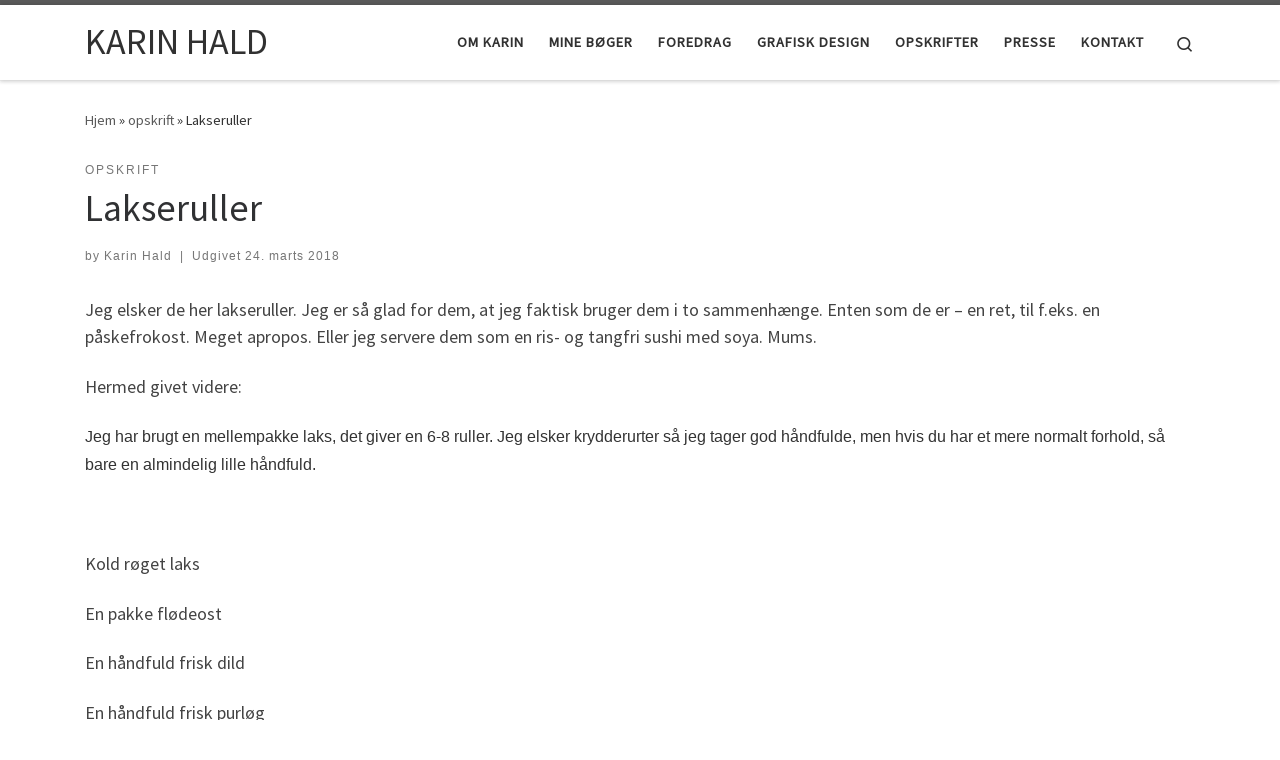

--- FILE ---
content_type: text/html; charset=UTF-8
request_url: https://www.karinhald.dk/2018/03/24/lakseruller/
body_size: 23230
content:
<!DOCTYPE html>
<!--[if IE 7]>
<html class="ie ie7" lang="da-DK">
<![endif]-->
<!--[if IE 8]>
<html class="ie ie8" lang="da-DK">
<![endif]-->
<!--[if !(IE 7) | !(IE 8)  ]><!-->
<html lang="da-DK" class="no-js">
<!--<![endif]-->
  <head>
  <meta charset="UTF-8" />
  <meta http-equiv="X-UA-Compatible" content="IE=EDGE" />
  <meta name="viewport" content="width=device-width, initial-scale=1.0" />
  <link rel="profile"  href="https://gmpg.org/xfn/11" />
  <link rel="pingback" href="https://www.karinhald.dk/xmlrpc.php" />
<script>(function(html){html.className = html.className.replace(/\bno-js\b/,'js')})(document.documentElement);</script>
        <style id="wfc-base-style" type="text/css">
             .wfc-reset-menu-item-first-letter .navbar .nav>li>a:first-letter {font-size: inherit;}.format-icon:before {color: #5A5A5A;}article .format-icon.tc-hide-icon:before, .safari article.format-video .format-icon.tc-hide-icon:before, .chrome article.format-video .format-icon.tc-hide-icon:before, .safari article.format-image .format-icon.tc-hide-icon:before, .chrome article.format-image .format-icon.tc-hide-icon:before, .safari article.format-gallery .format-icon.tc-hide-icon:before, .safari article.attachment .format-icon.tc-hide-icon:before, .chrome article.format-gallery .format-icon.tc-hide-icon:before, .chrome article.attachment .format-icon.tc-hide-icon:before {content: none!important;}h2#tc-comment-title.tc-hide-icon:before {content: none!important;}.archive .archive-header h1.format-icon.tc-hide-icon:before {content: none!important;}.tc-sidebar h3.widget-title.tc-hide-icon:before {content: none!important;}.footer-widgets h3.widget-title.tc-hide-icon:before {content: none!important;}.tc-hide-icon i, i.tc-hide-icon {display: none !important;}.carousel-control {font-family: "Helvetica Neue", Helvetica, Arial, sans-serif;}.social-block a {font-size: 18px;}footer#footer .colophon .social-block a {font-size: 16px;}.social-block.widget_social a {font-size: 14px;}
        </style>
        <title>Lakseruller &#8211; KARIN HALD</title>
<meta name='robots' content='max-image-preview:large' />
<link rel='dns-prefetch' href='//secure.gravatar.com' />
<link rel='dns-prefetch' href='//stats.wp.com' />
<link rel='dns-prefetch' href='//v0.wordpress.com' />
<link rel='dns-prefetch' href='//widgets.wp.com' />
<link rel='dns-prefetch' href='//s0.wp.com' />
<link rel='dns-prefetch' href='//0.gravatar.com' />
<link rel='dns-prefetch' href='//1.gravatar.com' />
<link rel='dns-prefetch' href='//2.gravatar.com' />
<link rel='dns-prefetch' href='//i0.wp.com' />
<link rel='dns-prefetch' href='//c0.wp.com' />
<link rel="alternate" type="application/rss+xml" title="KARIN HALD &raquo; Feed" href="https://www.karinhald.dk/feed/" />
<link rel="alternate" type="application/rss+xml" title="KARIN HALD &raquo;-kommentar-feed" href="https://www.karinhald.dk/comments/feed/" />
<link rel="alternate" type="application/rss+xml" title="KARIN HALD &raquo; Lakseruller-kommentar-feed" href="https://www.karinhald.dk/2018/03/24/lakseruller/feed/" />
<script>
window._wpemojiSettings = {"baseUrl":"https:\/\/s.w.org\/images\/core\/emoji\/15.0.3\/72x72\/","ext":".png","svgUrl":"https:\/\/s.w.org\/images\/core\/emoji\/15.0.3\/svg\/","svgExt":".svg","source":{"concatemoji":"https:\/\/www.karinhald.dk\/wp-includes\/js\/wp-emoji-release.min.js?ver=6.5.7"}};
/*! This file is auto-generated */
!function(i,n){var o,s,e;function c(e){try{var t={supportTests:e,timestamp:(new Date).valueOf()};sessionStorage.setItem(o,JSON.stringify(t))}catch(e){}}function p(e,t,n){e.clearRect(0,0,e.canvas.width,e.canvas.height),e.fillText(t,0,0);var t=new Uint32Array(e.getImageData(0,0,e.canvas.width,e.canvas.height).data),r=(e.clearRect(0,0,e.canvas.width,e.canvas.height),e.fillText(n,0,0),new Uint32Array(e.getImageData(0,0,e.canvas.width,e.canvas.height).data));return t.every(function(e,t){return e===r[t]})}function u(e,t,n){switch(t){case"flag":return n(e,"\ud83c\udff3\ufe0f\u200d\u26a7\ufe0f","\ud83c\udff3\ufe0f\u200b\u26a7\ufe0f")?!1:!n(e,"\ud83c\uddfa\ud83c\uddf3","\ud83c\uddfa\u200b\ud83c\uddf3")&&!n(e,"\ud83c\udff4\udb40\udc67\udb40\udc62\udb40\udc65\udb40\udc6e\udb40\udc67\udb40\udc7f","\ud83c\udff4\u200b\udb40\udc67\u200b\udb40\udc62\u200b\udb40\udc65\u200b\udb40\udc6e\u200b\udb40\udc67\u200b\udb40\udc7f");case"emoji":return!n(e,"\ud83d\udc26\u200d\u2b1b","\ud83d\udc26\u200b\u2b1b")}return!1}function f(e,t,n){var r="undefined"!=typeof WorkerGlobalScope&&self instanceof WorkerGlobalScope?new OffscreenCanvas(300,150):i.createElement("canvas"),a=r.getContext("2d",{willReadFrequently:!0}),o=(a.textBaseline="top",a.font="600 32px Arial",{});return e.forEach(function(e){o[e]=t(a,e,n)}),o}function t(e){var t=i.createElement("script");t.src=e,t.defer=!0,i.head.appendChild(t)}"undefined"!=typeof Promise&&(o="wpEmojiSettingsSupports",s=["flag","emoji"],n.supports={everything:!0,everythingExceptFlag:!0},e=new Promise(function(e){i.addEventListener("DOMContentLoaded",e,{once:!0})}),new Promise(function(t){var n=function(){try{var e=JSON.parse(sessionStorage.getItem(o));if("object"==typeof e&&"number"==typeof e.timestamp&&(new Date).valueOf()<e.timestamp+604800&&"object"==typeof e.supportTests)return e.supportTests}catch(e){}return null}();if(!n){if("undefined"!=typeof Worker&&"undefined"!=typeof OffscreenCanvas&&"undefined"!=typeof URL&&URL.createObjectURL&&"undefined"!=typeof Blob)try{var e="postMessage("+f.toString()+"("+[JSON.stringify(s),u.toString(),p.toString()].join(",")+"));",r=new Blob([e],{type:"text/javascript"}),a=new Worker(URL.createObjectURL(r),{name:"wpTestEmojiSupports"});return void(a.onmessage=function(e){c(n=e.data),a.terminate(),t(n)})}catch(e){}c(n=f(s,u,p))}t(n)}).then(function(e){for(var t in e)n.supports[t]=e[t],n.supports.everything=n.supports.everything&&n.supports[t],"flag"!==t&&(n.supports.everythingExceptFlag=n.supports.everythingExceptFlag&&n.supports[t]);n.supports.everythingExceptFlag=n.supports.everythingExceptFlag&&!n.supports.flag,n.DOMReady=!1,n.readyCallback=function(){n.DOMReady=!0}}).then(function(){return e}).then(function(){var e;n.supports.everything||(n.readyCallback(),(e=n.source||{}).concatemoji?t(e.concatemoji):e.wpemoji&&e.twemoji&&(t(e.twemoji),t(e.wpemoji)))}))}((window,document),window._wpemojiSettings);
</script>
<link rel='stylesheet' id='jetpack_related-posts-css' href='https://c0.wp.com/p/jetpack/14.0/modules/related-posts/related-posts.css' media='all' />
<style id='wp-emoji-styles-inline-css'>

	img.wp-smiley, img.emoji {
		display: inline !important;
		border: none !important;
		box-shadow: none !important;
		height: 1em !important;
		width: 1em !important;
		margin: 0 0.07em !important;
		vertical-align: -0.1em !important;
		background: none !important;
		padding: 0 !important;
	}
</style>
<link rel='stylesheet' id='wp-block-library-css' href='https://c0.wp.com/c/6.5.7/wp-includes/css/dist/block-library/style.min.css' media='all' />
<link rel='stylesheet' id='mediaelement-css' href='https://c0.wp.com/c/6.5.7/wp-includes/js/mediaelement/mediaelementplayer-legacy.min.css' media='all' />
<link rel='stylesheet' id='wp-mediaelement-css' href='https://c0.wp.com/c/6.5.7/wp-includes/js/mediaelement/wp-mediaelement.min.css' media='all' />
<style id='jetpack-sharing-buttons-style-inline-css'>
.jetpack-sharing-buttons__services-list{display:flex;flex-direction:row;flex-wrap:wrap;gap:0;list-style-type:none;margin:5px;padding:0}.jetpack-sharing-buttons__services-list.has-small-icon-size{font-size:12px}.jetpack-sharing-buttons__services-list.has-normal-icon-size{font-size:16px}.jetpack-sharing-buttons__services-list.has-large-icon-size{font-size:24px}.jetpack-sharing-buttons__services-list.has-huge-icon-size{font-size:36px}@media print{.jetpack-sharing-buttons__services-list{display:none!important}}.editor-styles-wrapper .wp-block-jetpack-sharing-buttons{gap:0;padding-inline-start:0}ul.jetpack-sharing-buttons__services-list.has-background{padding:1.25em 2.375em}
</style>
<style id='classic-theme-styles-inline-css'>
/*! This file is auto-generated */
.wp-block-button__link{color:#fff;background-color:#32373c;border-radius:9999px;box-shadow:none;text-decoration:none;padding:calc(.667em + 2px) calc(1.333em + 2px);font-size:1.125em}.wp-block-file__button{background:#32373c;color:#fff;text-decoration:none}
</style>
<style id='global-styles-inline-css'>
body{--wp--preset--color--black: #000000;--wp--preset--color--cyan-bluish-gray: #abb8c3;--wp--preset--color--white: #ffffff;--wp--preset--color--pale-pink: #f78da7;--wp--preset--color--vivid-red: #cf2e2e;--wp--preset--color--luminous-vivid-orange: #ff6900;--wp--preset--color--luminous-vivid-amber: #fcb900;--wp--preset--color--light-green-cyan: #7bdcb5;--wp--preset--color--vivid-green-cyan: #00d084;--wp--preset--color--pale-cyan-blue: #8ed1fc;--wp--preset--color--vivid-cyan-blue: #0693e3;--wp--preset--color--vivid-purple: #9b51e0;--wp--preset--gradient--vivid-cyan-blue-to-vivid-purple: linear-gradient(135deg,rgba(6,147,227,1) 0%,rgb(155,81,224) 100%);--wp--preset--gradient--light-green-cyan-to-vivid-green-cyan: linear-gradient(135deg,rgb(122,220,180) 0%,rgb(0,208,130) 100%);--wp--preset--gradient--luminous-vivid-amber-to-luminous-vivid-orange: linear-gradient(135deg,rgba(252,185,0,1) 0%,rgba(255,105,0,1) 100%);--wp--preset--gradient--luminous-vivid-orange-to-vivid-red: linear-gradient(135deg,rgba(255,105,0,1) 0%,rgb(207,46,46) 100%);--wp--preset--gradient--very-light-gray-to-cyan-bluish-gray: linear-gradient(135deg,rgb(238,238,238) 0%,rgb(169,184,195) 100%);--wp--preset--gradient--cool-to-warm-spectrum: linear-gradient(135deg,rgb(74,234,220) 0%,rgb(151,120,209) 20%,rgb(207,42,186) 40%,rgb(238,44,130) 60%,rgb(251,105,98) 80%,rgb(254,248,76) 100%);--wp--preset--gradient--blush-light-purple: linear-gradient(135deg,rgb(255,206,236) 0%,rgb(152,150,240) 100%);--wp--preset--gradient--blush-bordeaux: linear-gradient(135deg,rgb(254,205,165) 0%,rgb(254,45,45) 50%,rgb(107,0,62) 100%);--wp--preset--gradient--luminous-dusk: linear-gradient(135deg,rgb(255,203,112) 0%,rgb(199,81,192) 50%,rgb(65,88,208) 100%);--wp--preset--gradient--pale-ocean: linear-gradient(135deg,rgb(255,245,203) 0%,rgb(182,227,212) 50%,rgb(51,167,181) 100%);--wp--preset--gradient--electric-grass: linear-gradient(135deg,rgb(202,248,128) 0%,rgb(113,206,126) 100%);--wp--preset--gradient--midnight: linear-gradient(135deg,rgb(2,3,129) 0%,rgb(40,116,252) 100%);--wp--preset--font-size--small: 13px;--wp--preset--font-size--medium: 20px;--wp--preset--font-size--large: 36px;--wp--preset--font-size--x-large: 42px;--wp--preset--spacing--20: 0.44rem;--wp--preset--spacing--30: 0.67rem;--wp--preset--spacing--40: 1rem;--wp--preset--spacing--50: 1.5rem;--wp--preset--spacing--60: 2.25rem;--wp--preset--spacing--70: 3.38rem;--wp--preset--spacing--80: 5.06rem;--wp--preset--shadow--natural: 6px 6px 9px rgba(0, 0, 0, 0.2);--wp--preset--shadow--deep: 12px 12px 50px rgba(0, 0, 0, 0.4);--wp--preset--shadow--sharp: 6px 6px 0px rgba(0, 0, 0, 0.2);--wp--preset--shadow--outlined: 6px 6px 0px -3px rgba(255, 255, 255, 1), 6px 6px rgba(0, 0, 0, 1);--wp--preset--shadow--crisp: 6px 6px 0px rgba(0, 0, 0, 1);}:where(.is-layout-flex){gap: 0.5em;}:where(.is-layout-grid){gap: 0.5em;}body .is-layout-flex{display: flex;}body .is-layout-flex{flex-wrap: wrap;align-items: center;}body .is-layout-flex > *{margin: 0;}body .is-layout-grid{display: grid;}body .is-layout-grid > *{margin: 0;}:where(.wp-block-columns.is-layout-flex){gap: 2em;}:where(.wp-block-columns.is-layout-grid){gap: 2em;}:where(.wp-block-post-template.is-layout-flex){gap: 1.25em;}:where(.wp-block-post-template.is-layout-grid){gap: 1.25em;}.has-black-color{color: var(--wp--preset--color--black) !important;}.has-cyan-bluish-gray-color{color: var(--wp--preset--color--cyan-bluish-gray) !important;}.has-white-color{color: var(--wp--preset--color--white) !important;}.has-pale-pink-color{color: var(--wp--preset--color--pale-pink) !important;}.has-vivid-red-color{color: var(--wp--preset--color--vivid-red) !important;}.has-luminous-vivid-orange-color{color: var(--wp--preset--color--luminous-vivid-orange) !important;}.has-luminous-vivid-amber-color{color: var(--wp--preset--color--luminous-vivid-amber) !important;}.has-light-green-cyan-color{color: var(--wp--preset--color--light-green-cyan) !important;}.has-vivid-green-cyan-color{color: var(--wp--preset--color--vivid-green-cyan) !important;}.has-pale-cyan-blue-color{color: var(--wp--preset--color--pale-cyan-blue) !important;}.has-vivid-cyan-blue-color{color: var(--wp--preset--color--vivid-cyan-blue) !important;}.has-vivid-purple-color{color: var(--wp--preset--color--vivid-purple) !important;}.has-black-background-color{background-color: var(--wp--preset--color--black) !important;}.has-cyan-bluish-gray-background-color{background-color: var(--wp--preset--color--cyan-bluish-gray) !important;}.has-white-background-color{background-color: var(--wp--preset--color--white) !important;}.has-pale-pink-background-color{background-color: var(--wp--preset--color--pale-pink) !important;}.has-vivid-red-background-color{background-color: var(--wp--preset--color--vivid-red) !important;}.has-luminous-vivid-orange-background-color{background-color: var(--wp--preset--color--luminous-vivid-orange) !important;}.has-luminous-vivid-amber-background-color{background-color: var(--wp--preset--color--luminous-vivid-amber) !important;}.has-light-green-cyan-background-color{background-color: var(--wp--preset--color--light-green-cyan) !important;}.has-vivid-green-cyan-background-color{background-color: var(--wp--preset--color--vivid-green-cyan) !important;}.has-pale-cyan-blue-background-color{background-color: var(--wp--preset--color--pale-cyan-blue) !important;}.has-vivid-cyan-blue-background-color{background-color: var(--wp--preset--color--vivid-cyan-blue) !important;}.has-vivid-purple-background-color{background-color: var(--wp--preset--color--vivid-purple) !important;}.has-black-border-color{border-color: var(--wp--preset--color--black) !important;}.has-cyan-bluish-gray-border-color{border-color: var(--wp--preset--color--cyan-bluish-gray) !important;}.has-white-border-color{border-color: var(--wp--preset--color--white) !important;}.has-pale-pink-border-color{border-color: var(--wp--preset--color--pale-pink) !important;}.has-vivid-red-border-color{border-color: var(--wp--preset--color--vivid-red) !important;}.has-luminous-vivid-orange-border-color{border-color: var(--wp--preset--color--luminous-vivid-orange) !important;}.has-luminous-vivid-amber-border-color{border-color: var(--wp--preset--color--luminous-vivid-amber) !important;}.has-light-green-cyan-border-color{border-color: var(--wp--preset--color--light-green-cyan) !important;}.has-vivid-green-cyan-border-color{border-color: var(--wp--preset--color--vivid-green-cyan) !important;}.has-pale-cyan-blue-border-color{border-color: var(--wp--preset--color--pale-cyan-blue) !important;}.has-vivid-cyan-blue-border-color{border-color: var(--wp--preset--color--vivid-cyan-blue) !important;}.has-vivid-purple-border-color{border-color: var(--wp--preset--color--vivid-purple) !important;}.has-vivid-cyan-blue-to-vivid-purple-gradient-background{background: var(--wp--preset--gradient--vivid-cyan-blue-to-vivid-purple) !important;}.has-light-green-cyan-to-vivid-green-cyan-gradient-background{background: var(--wp--preset--gradient--light-green-cyan-to-vivid-green-cyan) !important;}.has-luminous-vivid-amber-to-luminous-vivid-orange-gradient-background{background: var(--wp--preset--gradient--luminous-vivid-amber-to-luminous-vivid-orange) !important;}.has-luminous-vivid-orange-to-vivid-red-gradient-background{background: var(--wp--preset--gradient--luminous-vivid-orange-to-vivid-red) !important;}.has-very-light-gray-to-cyan-bluish-gray-gradient-background{background: var(--wp--preset--gradient--very-light-gray-to-cyan-bluish-gray) !important;}.has-cool-to-warm-spectrum-gradient-background{background: var(--wp--preset--gradient--cool-to-warm-spectrum) !important;}.has-blush-light-purple-gradient-background{background: var(--wp--preset--gradient--blush-light-purple) !important;}.has-blush-bordeaux-gradient-background{background: var(--wp--preset--gradient--blush-bordeaux) !important;}.has-luminous-dusk-gradient-background{background: var(--wp--preset--gradient--luminous-dusk) !important;}.has-pale-ocean-gradient-background{background: var(--wp--preset--gradient--pale-ocean) !important;}.has-electric-grass-gradient-background{background: var(--wp--preset--gradient--electric-grass) !important;}.has-midnight-gradient-background{background: var(--wp--preset--gradient--midnight) !important;}.has-small-font-size{font-size: var(--wp--preset--font-size--small) !important;}.has-medium-font-size{font-size: var(--wp--preset--font-size--medium) !important;}.has-large-font-size{font-size: var(--wp--preset--font-size--large) !important;}.has-x-large-font-size{font-size: var(--wp--preset--font-size--x-large) !important;}
.wp-block-navigation a:where(:not(.wp-element-button)){color: inherit;}
:where(.wp-block-post-template.is-layout-flex){gap: 1.25em;}:where(.wp-block-post-template.is-layout-grid){gap: 1.25em;}
:where(.wp-block-columns.is-layout-flex){gap: 2em;}:where(.wp-block-columns.is-layout-grid){gap: 2em;}
.wp-block-pullquote{font-size: 1.5em;line-height: 1.6;}
</style>
<link rel='stylesheet' id='customizr-main-css' href='https://www.karinhald.dk/wp-content/themes/customizr-pro/assets/front/css/style.min.css?ver=2.4.25' media='all' />
<style id='customizr-main-inline-css'>

.tc-header.border-top { border-top-width: 5px; border-top-style: solid }
#czr-push-footer { display: none; visibility: hidden; }
        .czr-sticky-footer #czr-push-footer.sticky-footer-enabled { display: block; }
        
</style>
<link rel='stylesheet' id='jetpack_likes-css' href='https://c0.wp.com/p/jetpack/14.0/modules/likes/style.css' media='all' />
<link rel='stylesheet' id='sharedaddy-css' href='https://c0.wp.com/p/jetpack/14.0/modules/sharedaddy/sharing.css' media='all' />
<link rel='stylesheet' id='social-logos-css' href='https://c0.wp.com/p/jetpack/14.0/_inc/social-logos/social-logos.min.css' media='all' />
<script id="jetpack_related-posts-js-extra">
var related_posts_js_options = {"post_heading":"h4"};
</script>
<script src="https://c0.wp.com/p/jetpack/14.0/_inc/build/related-posts/related-posts.min.js" id="jetpack_related-posts-js"></script>
<script id="nb-jquery" src="https://c0.wp.com/c/6.5.7/wp-includes/js/jquery/jquery.min.js" id="jquery-core-js"></script>
<script src="https://c0.wp.com/c/6.5.7/wp-includes/js/jquery/jquery-migrate.min.js" id="jquery-migrate-js"></script>
<script id="pirate-forms-custom-spam-js-extra">
var pf = {"spam":{"label":"I'm human!","value":"454d0fb3df"}};
</script>
<script src="https://www.karinhald.dk/wp-content/plugins/pirate-forms/public/js/custom-spam.js?ver=6.5.7" id="pirate-forms-custom-spam-js"></script>
<script src="https://www.karinhald.dk/wp-content/themes/customizr-pro/assets/front/js/libs/modernizr.min.js?ver=2.4.25" id="modernizr-js"></script>
<script src="https://c0.wp.com/c/6.5.7/wp-includes/js/underscore.min.js" id="underscore-js"></script>
<script id="tc-scripts-js-extra">
var CZRParams = {"assetsPath":"https:\/\/www.karinhald.dk\/wp-content\/themes\/customizr-pro\/assets\/front\/","mainScriptUrl":"https:\/\/www.karinhald.dk\/wp-content\/themes\/customizr-pro\/assets\/front\/js\/tc-scripts.min.js?2.4.25","deferFontAwesome":"1","fontAwesomeUrl":"https:\/\/www.karinhald.dk\/wp-content\/themes\/customizr-pro\/assets\/shared\/fonts\/fa\/css\/fontawesome-all.min.css?2.4.25","_disabled":[],"centerSliderImg":"1","isLightBoxEnabled":"1","SmoothScroll":{"Enabled":true,"Options":{"touchpadSupport":false}},"isAnchorScrollEnabled":"","anchorSmoothScrollExclude":{"simple":["[class*=edd]",".carousel-control","[data-toggle=\"modal\"]","[data-toggle=\"dropdown\"]","[data-toggle=\"czr-dropdown\"]","[data-toggle=\"tooltip\"]","[data-toggle=\"popover\"]","[data-toggle=\"collapse\"]","[data-toggle=\"czr-collapse\"]","[data-toggle=\"tab\"]","[data-toggle=\"pill\"]","[data-toggle=\"czr-pill\"]","[class*=upme]","[class*=um-]"],"deep":{"classes":[],"ids":[]}},"timerOnScrollAllBrowsers":"1","centerAllImg":"1","HasComments":"","LoadModernizr":"1","stickyHeader":"","extLinksStyle":"","extLinksTargetExt":"","extLinksSkipSelectors":{"classes":["btn","button"],"ids":[]},"dropcapEnabled":"","dropcapWhere":{"post":"","page":""},"dropcapMinWords":"","dropcapSkipSelectors":{"tags":["IMG","IFRAME","H1","H2","H3","H4","H5","H6","BLOCKQUOTE","UL","OL"],"classes":["btn"],"id":[]},"imgSmartLoadEnabled":"","imgSmartLoadOpts":{"parentSelectors":["[class*=grid-container], .article-container",".__before_main_wrapper",".widget-front",".post-related-articles",".tc-singular-thumbnail-wrapper",".sek-module-inner"],"opts":{"excludeImg":[".tc-holder-img"]}},"imgSmartLoadsForSliders":"1","pluginCompats":[],"isWPMobile":"","menuStickyUserSettings":{"desktop":"stick_up","mobile":"stick_up"},"adminAjaxUrl":"https:\/\/www.karinhald.dk\/wp-admin\/admin-ajax.php","ajaxUrl":"https:\/\/www.karinhald.dk\/?czrajax=1","frontNonce":{"id":"CZRFrontNonce","handle":"5e2d3b1b54"},"isDevMode":"","isModernStyle":"1","i18n":{"Permanently dismiss":"Permanently dismiss"},"frontNotifications":{"welcome":{"enabled":false,"content":"","dismissAction":"dismiss_welcome_note_front"}},"preloadGfonts":"1","googleFonts":"Source+Sans+Pro","version":"2.4.25"};
</script>
<script src="https://www.karinhald.dk/wp-content/themes/customizr-pro/assets/front/js/tc-scripts.min.js?ver=2.4.25" id="tc-scripts-js" defer></script>
<link rel="https://api.w.org/" href="https://www.karinhald.dk/wp-json/" /><link rel="alternate" type="application/json" href="https://www.karinhald.dk/wp-json/wp/v2/posts/511" /><link rel="EditURI" type="application/rsd+xml" title="RSD" href="https://www.karinhald.dk/xmlrpc.php?rsd" />
<meta name="generator" content="WordPress 6.5.7" />
<link rel="canonical" href="https://www.karinhald.dk/2018/03/24/lakseruller/" />
<link rel='shortlink' href='https://wp.me/p9p1E8-8f' />
<link rel="alternate" type="application/json+oembed" href="https://www.karinhald.dk/wp-json/oembed/1.0/embed?url=https%3A%2F%2Fwww.karinhald.dk%2F2018%2F03%2F24%2Flakseruller%2F" />
<link rel="alternate" type="text/xml+oembed" href="https://www.karinhald.dk/wp-json/oembed/1.0/embed?url=https%3A%2F%2Fwww.karinhald.dk%2F2018%2F03%2F24%2Flakseruller%2F&#038;format=xml" />
<style>[class*=" icon-oc-"],[class^=icon-oc-]{speak:none;font-style:normal;font-weight:400;font-variant:normal;text-transform:none;line-height:1;-webkit-font-smoothing:antialiased;-moz-osx-font-smoothing:grayscale}.icon-oc-one-com-white-32px-fill:before{content:"901"}.icon-oc-one-com:before{content:"900"}#one-com-icon,.toplevel_page_onecom-wp .wp-menu-image{speak:none;display:flex;align-items:center;justify-content:center;text-transform:none;line-height:1;-webkit-font-smoothing:antialiased;-moz-osx-font-smoothing:grayscale}.onecom-wp-admin-bar-item>a,.toplevel_page_onecom-wp>.wp-menu-name{font-size:16px;font-weight:400;line-height:1}.toplevel_page_onecom-wp>.wp-menu-name img{width:69px;height:9px;}.wp-submenu-wrap.wp-submenu>.wp-submenu-head>img{width:88px;height:auto}.onecom-wp-admin-bar-item>a img{height:7px!important}.onecom-wp-admin-bar-item>a img,.toplevel_page_onecom-wp>.wp-menu-name img{opacity:.8}.onecom-wp-admin-bar-item.hover>a img,.toplevel_page_onecom-wp.wp-has-current-submenu>.wp-menu-name img,li.opensub>a.toplevel_page_onecom-wp>.wp-menu-name img{opacity:1}#one-com-icon:before,.onecom-wp-admin-bar-item>a:before,.toplevel_page_onecom-wp>.wp-menu-image:before{content:'';position:static!important;background-color:rgba(240,245,250,.4);border-radius:102px;width:18px;height:18px;padding:0!important}.onecom-wp-admin-bar-item>a:before{width:14px;height:14px}.onecom-wp-admin-bar-item.hover>a:before,.toplevel_page_onecom-wp.opensub>a>.wp-menu-image:before,.toplevel_page_onecom-wp.wp-has-current-submenu>.wp-menu-image:before{background-color:#76b82a}.onecom-wp-admin-bar-item>a{display:inline-flex!important;align-items:center;justify-content:center}#one-com-logo-wrapper{font-size:4em}#one-com-icon{vertical-align:middle}.imagify-welcome{display:none !important;}</style><noscript><style>.vce-row-container .vcv-lozad {display: none}</style></noscript><meta name="generator" content="Drevet af Visual Composer Website Builder - hurtig og nem træk og slip visuelle editor til WordPress."/>	<style>img#wpstats{display:none}</style>
		              <link rel="preload" as="font" type="font/woff2" href="https://www.karinhald.dk/wp-content/themes/customizr-pro/assets/shared/fonts/customizr/customizr.woff2?128396981" crossorigin="anonymous"/>
            <meta name="generator" content="Elementor 3.22.3; features: e_optimized_assets_loading, e_optimized_css_loading, e_font_icon_svg, additional_custom_breakpoints, e_optimized_control_loading, e_lazyload; settings: css_print_method-external, google_font-enabled, font_display-swap">
<style>.recentcomments a{display:inline !important;padding:0 !important;margin:0 !important;}</style><meta name="description" content="Jeg elsker de her lakseruller. Jeg er så glad for dem, at jeg faktisk bruger dem i to sammenhænge. Enten som de er - en ret, til f.eks. en påskefrokost. Meget apropos. Eller jeg servere dem som en ris- og tangfri sushi med soya. Mums. Hermed givet videre: Jeg har brugt en mellempakke laks, det&hellip;" />
			<style>
				.e-con.e-parent:nth-of-type(n+4):not(.e-lazyloaded):not(.e-no-lazyload),
				.e-con.e-parent:nth-of-type(n+4):not(.e-lazyloaded):not(.e-no-lazyload) * {
					background-image: none !important;
				}
				@media screen and (max-height: 1024px) {
					.e-con.e-parent:nth-of-type(n+3):not(.e-lazyloaded):not(.e-no-lazyload),
					.e-con.e-parent:nth-of-type(n+3):not(.e-lazyloaded):not(.e-no-lazyload) * {
						background-image: none !important;
					}
				}
				@media screen and (max-height: 640px) {
					.e-con.e-parent:nth-of-type(n+2):not(.e-lazyloaded):not(.e-no-lazyload),
					.e-con.e-parent:nth-of-type(n+2):not(.e-lazyloaded):not(.e-no-lazyload) * {
						background-image: none !important;
					}
				}
			</style>
			
<!-- Jetpack Open Graph Tags -->
<meta property="og:type" content="article" />
<meta property="og:title" content="Lakseruller" />
<meta property="og:url" content="https://www.karinhald.dk/2018/03/24/lakseruller/" />
<meta property="og:description" content="Jeg elsker de her lakseruller. Jeg er så glad for dem, at jeg faktisk bruger dem i to sammenhænge. Enten som de er &#8211; en ret, til f.eks. en påskefrokost. Meget apropos. Eller jeg servere dem s…" />
<meta property="article:published_time" content="2018-03-24T19:43:14+00:00" />
<meta property="article:modified_time" content="2018-03-20T19:37:56+00:00" />
<meta property="og:site_name" content="KARIN HALD" />
<meta property="og:image" content="https://i0.wp.com/www.karinhald.dk/wp-content/uploads/2018/03/lakseruller2654.jpg?fit=1000%2C667&#038;ssl=1" />
<meta property="og:image:width" content="1000" />
<meta property="og:image:height" content="667" />
<meta property="og:image:alt" content="" />
<meta property="og:locale" content="da_DK" />
<meta name="twitter:text:title" content="Lakseruller" />
<meta name="twitter:image" content="https://i0.wp.com/www.karinhald.dk/wp-content/uploads/2018/03/lakseruller2654.jpg?fit=1000%2C667&#038;ssl=1&#038;w=640" />
<meta name="twitter:card" content="summary_large_image" />

<!-- End Jetpack Open Graph Tags -->
</head>

  <body class="nb-3-3-4 nimble-no-local-data-skp__post_post_511 nimble-no-group-site-tmpl-skp__all_post post-template-default single single-post postid-511 single-format-standard wp-embed-responsive sek-hide-rc-badge vcwb czr-link-hover-underline header-skin-light footer-skin-dark czr-no-sidebar tc-center-images czr-full-layout customizr-pro-2-4-25 czr-sticky-footer elementor-default elementor-kit-6492">
          <a class="screen-reader-text skip-link" href="#content">Skip to content</a>
    
    
    <div id="tc-page-wrap" class="">

      <header class="tpnav-header__header tc-header sl-logo_left sticky-brand-shrink-on sticky-transparent border-top czr-submenu-fade czr-submenu-move" >
        <div class="primary-navbar__wrapper d-none d-lg-block has-horizontal-menu desktop-sticky" >
  <div class="container">
    <div class="row align-items-center flex-row primary-navbar__row">
      <div class="branding__container col col-auto" >
  <div class="branding align-items-center flex-column ">
    <div class="branding-row d-flex flex-row align-items-center align-self-start">
      <span class="navbar-brand col-auto " >
    <a class="navbar-brand-sitename " href="https://www.karinhald.dk/">
    <span>KARIN HALD</span>
  </a>
</span>
      </div>
      </div>
</div>
      <div class="primary-nav__container justify-content-lg-around col col-lg-auto flex-lg-column" >
  <div class="primary-nav__wrapper flex-lg-row align-items-center justify-content-end">
              <nav class="primary-nav__nav col" id="primary-nav">
          <div class="nav__menu-wrapper primary-nav__menu-wrapper justify-content-end czr-open-on-hover" >
<ul id="main-menu" class="primary-nav__menu regular-nav nav__menu nav"><li id="menu-item-607" class="menu-item menu-item-type-post_type menu-item-object-page menu-item-607"><a href="https://www.karinhald.dk/eksempel-side/" class="nav__link"><span class="nav__title">Om Karin</span></a></li>
<li id="menu-item-6548" class="menu-item menu-item-type-post_type menu-item-object-page menu-item-6548"><a href="https://www.karinhald.dk/mine-boeger/" class="nav__link"><span class="nav__title">Mine bøger</span></a></li>
<li id="menu-item-6593" class="menu-item menu-item-type-post_type menu-item-object-page menu-item-6593"><a href="https://www.karinhald.dk/foredrag/" class="nav__link"><span class="nav__title">Foredrag</span></a></li>
<li id="menu-item-6594" class="menu-item menu-item-type-post_type menu-item-object-page menu-item-6594"><a href="https://www.karinhald.dk/grafisk-design/" class="nav__link"><span class="nav__title">Grafisk design</span></a></li>
<li id="menu-item-606" class="menu-item menu-item-type-taxonomy menu-item-object-category current-post-ancestor current-menu-parent current-post-parent current-active menu-item-606"><a href="https://www.karinhald.dk/category/opskrift/" class="nav__link"><span class="nav__title">opskrifter</span></a></li>
<li id="menu-item-6596" class="menu-item menu-item-type-post_type menu-item-object-page menu-item-6596"><a href="https://www.karinhald.dk/presse/" class="nav__link"><span class="nav__title">Presse</span></a></li>
<li id="menu-item-6595" class="menu-item menu-item-type-post_type menu-item-object-page menu-item-6595"><a href="https://www.karinhald.dk/kontakt/" class="nav__link"><span class="nav__title">Kontakt</span></a></li>
</ul></div>        </nav>
    <div class="primary-nav__utils nav__utils col-auto" >
    <ul class="nav utils flex-row flex-nowrap regular-nav">
      <li class="nav__search " >
  <a href="#" class="search-toggle_btn icn-search czr-overlay-toggle_btn"  aria-expanded="false"><span class="sr-only">Search</span></a>
        <div class="czr-search-expand">
      <div class="czr-search-expand-inner"><div class="search-form__container " >
  <form action="https://www.karinhald.dk/" method="get" class="czr-form search-form">
    <div class="form-group czr-focus">
            <label for="s-696fd8b2776c7" id="lsearch-696fd8b2776c7">
        <span class="screen-reader-text">Search</span>
        <input id="s-696fd8b2776c7" class="form-control czr-search-field" name="s" type="search" value="" aria-describedby="lsearch-696fd8b2776c7" placeholder="Search &hellip;">
      </label>
      <button type="submit" class="button"><i class="icn-search"></i><span class="screen-reader-text">Search &hellip;</span></button>
    </div>
  </form>
</div></div>
    </div>
    </li>
    </ul>
</div>  </div>
</div>
    </div>
  </div>
</div>    <div class="mobile-navbar__wrapper d-lg-none mobile-sticky" >
    <div class="branding__container justify-content-between align-items-center container" >
  <div class="branding flex-column">
    <div class="branding-row d-flex align-self-start flex-row align-items-center">
      <span class="navbar-brand col-auto " >
    <a class="navbar-brand-sitename " href="https://www.karinhald.dk/">
    <span>KARIN HALD</span>
  </a>
</span>
    </div>
      </div>
  <div class="mobile-utils__wrapper nav__utils regular-nav">
    <ul class="nav utils row flex-row flex-nowrap">
      <li class="nav__search " >
  <a href="#" class="search-toggle_btn icn-search czr-dropdown" data-aria-haspopup="true" aria-expanded="false"><span class="sr-only">Search</span></a>
        <div class="czr-search-expand">
      <div class="czr-search-expand-inner"><div class="search-form__container " >
  <form action="https://www.karinhald.dk/" method="get" class="czr-form search-form">
    <div class="form-group czr-focus">
            <label for="s-696fd8b277972" id="lsearch-696fd8b277972">
        <span class="screen-reader-text">Search</span>
        <input id="s-696fd8b277972" class="form-control czr-search-field" name="s" type="search" value="" aria-describedby="lsearch-696fd8b277972" placeholder="Search &hellip;">
      </label>
      <button type="submit" class="button"><i class="icn-search"></i><span class="screen-reader-text">Search &hellip;</span></button>
    </div>
  </form>
</div></div>
    </div>
        <ul class="dropdown-menu czr-dropdown-menu">
      <li class="header-search__container container">
  <div class="search-form__container " >
  <form action="https://www.karinhald.dk/" method="get" class="czr-form search-form">
    <div class="form-group czr-focus">
            <label for="s-696fd8b277a4e" id="lsearch-696fd8b277a4e">
        <span class="screen-reader-text">Search</span>
        <input id="s-696fd8b277a4e" class="form-control czr-search-field" name="s" type="search" value="" aria-describedby="lsearch-696fd8b277a4e" placeholder="Search &hellip;">
      </label>
      <button type="submit" class="button"><i class="icn-search"></i><span class="screen-reader-text">Search &hellip;</span></button>
    </div>
  </form>
</div></li>    </ul>
  </li>
<li class="hamburger-toggler__container " >
  <button class="ham-toggler-menu czr-collapsed" data-toggle="czr-collapse" data-target="#mobile-nav"><span class="ham__toggler-span-wrapper"><span class="line line-1"></span><span class="line line-2"></span><span class="line line-3"></span></span><span class="screen-reader-text">Menu</span></button>
</li>
    </ul>
  </div>
</div>
<div class="mobile-nav__container " >
   <nav class="mobile-nav__nav flex-column czr-collapse" id="mobile-nav">
      <div class="mobile-nav__inner container">
      <div class="nav__menu-wrapper mobile-nav__menu-wrapper czr-open-on-click" >
<ul id="mobile-nav-menu" class="mobile-nav__menu vertical-nav nav__menu flex-column nav"><li class="menu-item menu-item-type-post_type menu-item-object-page menu-item-607"><a href="https://www.karinhald.dk/eksempel-side/" class="nav__link"><span class="nav__title">Om Karin</span></a></li>
<li class="menu-item menu-item-type-post_type menu-item-object-page menu-item-6548"><a href="https://www.karinhald.dk/mine-boeger/" class="nav__link"><span class="nav__title">Mine bøger</span></a></li>
<li class="menu-item menu-item-type-post_type menu-item-object-page menu-item-6593"><a href="https://www.karinhald.dk/foredrag/" class="nav__link"><span class="nav__title">Foredrag</span></a></li>
<li class="menu-item menu-item-type-post_type menu-item-object-page menu-item-6594"><a href="https://www.karinhald.dk/grafisk-design/" class="nav__link"><span class="nav__title">Grafisk design</span></a></li>
<li class="menu-item menu-item-type-taxonomy menu-item-object-category current-post-ancestor current-menu-parent current-post-parent current-active menu-item-606"><a href="https://www.karinhald.dk/category/opskrift/" class="nav__link"><span class="nav__title">opskrifter</span></a></li>
<li class="menu-item menu-item-type-post_type menu-item-object-page menu-item-6596"><a href="https://www.karinhald.dk/presse/" class="nav__link"><span class="nav__title">Presse</span></a></li>
<li class="menu-item menu-item-type-post_type menu-item-object-page menu-item-6595"><a href="https://www.karinhald.dk/kontakt/" class="nav__link"><span class="nav__title">Kontakt</span></a></li>
</ul></div>      </div>
  </nav>
</div></div></header>


  
    <div id="main-wrapper" class="section">

                      

          <div class="czr-hot-crumble container page-breadcrumbs" role="navigation" >
  <div class="row">
        <nav class="breadcrumbs col-12"><span class="trail-begin"><a href="https://www.karinhald.dk" title="KARIN HALD" rel="home" class="trail-begin">Hjem</a></span> <span class="sep">&raquo;</span> <a href="https://www.karinhald.dk/category/opskrift/" title="opskrift">opskrift</a> <span class="sep">&raquo;</span> <span class="trail-end">Lakseruller</span></nav>  </div>
</div>
          <div class="container" role="main">

            
            <div class="flex-row row column-content-wrapper">

                
                <div id="content" class="col-12 article-container">

                  <article id="post-511" class="post-511 post type-post status-publish format-standard has-post-thumbnail category-opskrift czr-hentry" >
    <header class="entry-header " >
  <div class="entry-header-inner">
                <div class="tax__container post-info entry-meta">
          <a class="tax__link" href="https://www.karinhald.dk/category/opskrift/" title="Vis alle indlæg i opskrift"> <span>opskrift</span> </a>        </div>
        <h1 class="entry-title">Lakseruller</h1>
        <div class="header-bottom">
      <div class="post-info">
                  <span class="entry-meta">
        <span class="author-meta">by <span class="author vcard"><span class="author_name"><a class="url fn n" href="https://www.karinhald.dk/author/karin-hald/" title="Vis alle indlæg af Karin Hald" rel="author">Karin Hald</a></span></span></span><span class="v-separator">|</span>Udgivet <a href="https://www.karinhald.dk/2018/03/24/" title="20:43" rel="bookmark"><time class="entry-date published updated" datetime="24. marts 2018">24. marts 2018</time></a></span>      </div>
    </div>
      </div>
</header>  <div class="post-entry tc-content-inner">
    <section class="post-content entry-content " >
            <div class="czr-wp-the-content">
        <p>Jeg elsker de her lakseruller. Jeg er så glad for dem, at jeg faktisk bruger dem i to sammenhænge. Enten som de er &#8211; en ret, til f.eks. en påskefrokost. Meget apropos. Eller jeg servere dem som en ris- og tangfri sushi med soya. Mums.</p>
<p>Hermed givet videre:</p>
<p><span style="display: inline !important; float: none; background-color: transparent; color: #333333; cursor: text; font-family: -apple-system,BlinkMacSystemFont,'Segoe UI',Roboto,Oxygen-Sans,Ubuntu,Cantarell,'Helvetica Neue',sans-serif; font-size: 16px; font-style: normal; font-variant: normal; font-weight: 400; letter-spacing: normal; orphans: 2; text-align: left; text-decoration: none; text-indent: 0px; text-transform: none; -webkit-text-stroke-width: 0px; white-space: normal; word-spacing: 0px;">Jeg har brugt en mellempakke laks, det giver en 6-8 ruller. Jeg elsker krydderurter så jeg tager god håndfulde, men hvis du har et mere normalt forhold, så bare en almindelig lille håndfuld. </span></p>
<p>&nbsp;</p>
<p>Kold røget laks</p>
<p>En pakke flødeost</p>
<p>En håndfuld frisk dild</p>
<p>En håndfuld frisk purløg</p>
<p>Et par dryp citron (efter smag)</p>
<p>Nip salt</p>
<p>&nbsp;</p>
<p>Skyld dild og purløg. Hak det og bland det med flødeosten. Tilset lidt citron og et nip salt.</p>
<p>Læg laksen i række, og lad dem lige overlappe hinanden. Læg krydderurteflødeost i midten og rul så det hele sammen til en pølse.</p>
<p>Ta&#8217; en skarp kniv og skær ruller i den størrelse du ønsker.</p>
<p>Enjoy.</p>
<p>Server eventuelt med soya eller ristet brød.</p>
<p>&nbsp;</p>
<p>&nbsp;</p>
<p><strong>Trin for trin:</strong></p>
<p>&nbsp;</p>
<p><img fetchpriority="high" data-recalc-dims="1" fetchpriority="high" decoding="async" data-attachment-id="513" data-permalink="https://www.karinhald.dk/2018/03/24/lakseruller/lakseruller_2620/" data-orig-file="https://i0.wp.com/www.karinhald.dk/wp-content/uploads/2018/03/lakseruller_2620.jpg?fit=1000%2C667&amp;ssl=1" data-orig-size="1000,667" data-comments-opened="1" data-image-meta="{&quot;aperture&quot;:&quot;3.2&quot;,&quot;credit&quot;:&quot;&quot;,&quot;camera&quot;:&quot;Canon EOS 80D&quot;,&quot;caption&quot;:&quot;&quot;,&quot;created_timestamp&quot;:&quot;1519133184&quot;,&quot;copyright&quot;:&quot;&quot;,&quot;focal_length&quot;:&quot;50&quot;,&quot;iso&quot;:&quot;100&quot;,&quot;shutter_speed&quot;:&quot;0.01&quot;,&quot;title&quot;:&quot;&quot;,&quot;orientation&quot;:&quot;1&quot;}" data-image-title="lakseruller_2620" data-image-description="" data-image-caption="" data-medium-file="https://i0.wp.com/www.karinhald.dk/wp-content/uploads/2018/03/lakseruller_2620.jpg?fit=300%2C200&amp;ssl=1" data-large-file="https://i0.wp.com/www.karinhald.dk/wp-content/uploads/2018/03/lakseruller_2620.jpg?fit=1000%2C667&amp;ssl=1" class="aligncenter size-full wp-image-513" src="https://i0.wp.com/www.karinhald.dk/wp-content/uploads/2018/03/lakseruller_2620.jpg?resize=1000%2C667" alt="" width="1000" height="667" srcset="https://i0.wp.com/www.karinhald.dk/wp-content/uploads/2018/03/lakseruller_2620.jpg?w=1000&amp;ssl=1 1000w, https://i0.wp.com/www.karinhald.dk/wp-content/uploads/2018/03/lakseruller_2620.jpg?resize=300%2C200&amp;ssl=1 300w, https://i0.wp.com/www.karinhald.dk/wp-content/uploads/2018/03/lakseruller_2620.jpg?resize=768%2C512&amp;ssl=1 768w" sizes="(max-width: 1000px) 100vw, 1000px" /></p>
<p><img loading="lazy" data-recalc-dims="1" decoding="async" data-attachment-id="514" data-permalink="https://www.karinhald.dk/2018/03/24/lakseruller/lakseruller_2626/" data-orig-file="https://i0.wp.com/www.karinhald.dk/wp-content/uploads/2018/03/lakseruller_2626.jpg?fit=1000%2C667&amp;ssl=1" data-orig-size="1000,667" data-comments-opened="1" data-image-meta="{&quot;aperture&quot;:&quot;4.5&quot;,&quot;credit&quot;:&quot;&quot;,&quot;camera&quot;:&quot;Canon EOS 80D&quot;,&quot;caption&quot;:&quot;&quot;,&quot;created_timestamp&quot;:&quot;1519133415&quot;,&quot;copyright&quot;:&quot;&quot;,&quot;focal_length&quot;:&quot;50&quot;,&quot;iso&quot;:&quot;100&quot;,&quot;shutter_speed&quot;:&quot;0.00625&quot;,&quot;title&quot;:&quot;&quot;,&quot;orientation&quot;:&quot;1&quot;}" data-image-title="lakseruller_2626" data-image-description="" data-image-caption="" data-medium-file="https://i0.wp.com/www.karinhald.dk/wp-content/uploads/2018/03/lakseruller_2626.jpg?fit=300%2C200&amp;ssl=1" data-large-file="https://i0.wp.com/www.karinhald.dk/wp-content/uploads/2018/03/lakseruller_2626.jpg?fit=1000%2C667&amp;ssl=1" class="aligncenter size-full wp-image-514" src="https://i0.wp.com/www.karinhald.dk/wp-content/uploads/2018/03/lakseruller_2626.jpg?resize=1000%2C667" alt="" width="1000" height="667" srcset="https://i0.wp.com/www.karinhald.dk/wp-content/uploads/2018/03/lakseruller_2626.jpg?w=1000&amp;ssl=1 1000w, https://i0.wp.com/www.karinhald.dk/wp-content/uploads/2018/03/lakseruller_2626.jpg?resize=300%2C200&amp;ssl=1 300w, https://i0.wp.com/www.karinhald.dk/wp-content/uploads/2018/03/lakseruller_2626.jpg?resize=768%2C512&amp;ssl=1 768w" sizes="(max-width: 1000px) 100vw, 1000px" /></p>
<p><img loading="lazy" data-recalc-dims="1" decoding="async" data-attachment-id="515" data-permalink="https://www.karinhald.dk/2018/03/24/lakseruller/lakseruller_2630/" data-orig-file="https://i0.wp.com/www.karinhald.dk/wp-content/uploads/2018/03/lakseruller_2630.jpg?fit=1000%2C667&amp;ssl=1" data-orig-size="1000,667" data-comments-opened="1" data-image-meta="{&quot;aperture&quot;:&quot;3.2&quot;,&quot;credit&quot;:&quot;&quot;,&quot;camera&quot;:&quot;Canon EOS 80D&quot;,&quot;caption&quot;:&quot;&quot;,&quot;created_timestamp&quot;:&quot;1519133461&quot;,&quot;copyright&quot;:&quot;&quot;,&quot;focal_length&quot;:&quot;50&quot;,&quot;iso&quot;:&quot;100&quot;,&quot;shutter_speed&quot;:&quot;0.0125&quot;,&quot;title&quot;:&quot;&quot;,&quot;orientation&quot;:&quot;1&quot;}" data-image-title="lakseruller_2630" data-image-description="" data-image-caption="" data-medium-file="https://i0.wp.com/www.karinhald.dk/wp-content/uploads/2018/03/lakseruller_2630.jpg?fit=300%2C200&amp;ssl=1" data-large-file="https://i0.wp.com/www.karinhald.dk/wp-content/uploads/2018/03/lakseruller_2630.jpg?fit=1000%2C667&amp;ssl=1" class="aligncenter size-full wp-image-515" src="https://i0.wp.com/www.karinhald.dk/wp-content/uploads/2018/03/lakseruller_2630.jpg?resize=1000%2C667" alt="" width="1000" height="667" srcset="https://i0.wp.com/www.karinhald.dk/wp-content/uploads/2018/03/lakseruller_2630.jpg?w=1000&amp;ssl=1 1000w, https://i0.wp.com/www.karinhald.dk/wp-content/uploads/2018/03/lakseruller_2630.jpg?resize=300%2C200&amp;ssl=1 300w, https://i0.wp.com/www.karinhald.dk/wp-content/uploads/2018/03/lakseruller_2630.jpg?resize=768%2C512&amp;ssl=1 768w" sizes="(max-width: 1000px) 100vw, 1000px" /></p>
<p><img loading="lazy" data-recalc-dims="1" loading="lazy" decoding="async" data-attachment-id="517" data-permalink="https://www.karinhald.dk/2018/03/24/lakseruller/lakseruller2632/" data-orig-file="https://i0.wp.com/www.karinhald.dk/wp-content/uploads/2018/03/lakseruller2632.jpg?fit=1000%2C667&amp;ssl=1" data-orig-size="1000,667" data-comments-opened="1" data-image-meta="{&quot;aperture&quot;:&quot;4.5&quot;,&quot;credit&quot;:&quot;&quot;,&quot;camera&quot;:&quot;Canon EOS 80D&quot;,&quot;caption&quot;:&quot;&quot;,&quot;created_timestamp&quot;:&quot;1519133500&quot;,&quot;copyright&quot;:&quot;&quot;,&quot;focal_length&quot;:&quot;50&quot;,&quot;iso&quot;:&quot;100&quot;,&quot;shutter_speed&quot;:&quot;0.00625&quot;,&quot;title&quot;:&quot;&quot;,&quot;orientation&quot;:&quot;1&quot;}" data-image-title="lakseruller2632" data-image-description="" data-image-caption="" data-medium-file="https://i0.wp.com/www.karinhald.dk/wp-content/uploads/2018/03/lakseruller2632.jpg?fit=300%2C200&amp;ssl=1" data-large-file="https://i0.wp.com/www.karinhald.dk/wp-content/uploads/2018/03/lakseruller2632.jpg?fit=1000%2C667&amp;ssl=1" class="aligncenter size-full wp-image-517" src="https://i0.wp.com/www.karinhald.dk/wp-content/uploads/2018/03/lakseruller2632.jpg?resize=1000%2C667" alt="" width="1000" height="667" srcset="https://i0.wp.com/www.karinhald.dk/wp-content/uploads/2018/03/lakseruller2632.jpg?w=1000&amp;ssl=1 1000w, https://i0.wp.com/www.karinhald.dk/wp-content/uploads/2018/03/lakseruller2632.jpg?resize=300%2C200&amp;ssl=1 300w, https://i0.wp.com/www.karinhald.dk/wp-content/uploads/2018/03/lakseruller2632.jpg?resize=768%2C512&amp;ssl=1 768w" sizes="(max-width: 1000px) 100vw, 1000px" /></p>
<p><img loading="lazy" data-recalc-dims="1" loading="lazy" decoding="async" data-attachment-id="516" data-permalink="https://www.karinhald.dk/2018/03/24/lakseruller/lakseruller_2634/" data-orig-file="https://i0.wp.com/www.karinhald.dk/wp-content/uploads/2018/03/lakseruller_2634.jpg?fit=1000%2C667&amp;ssl=1" data-orig-size="1000,667" data-comments-opened="1" data-image-meta="{&quot;aperture&quot;:&quot;3.5&quot;,&quot;credit&quot;:&quot;&quot;,&quot;camera&quot;:&quot;Canon EOS 80D&quot;,&quot;caption&quot;:&quot;&quot;,&quot;created_timestamp&quot;:&quot;1519133703&quot;,&quot;copyright&quot;:&quot;&quot;,&quot;focal_length&quot;:&quot;50&quot;,&quot;iso&quot;:&quot;100&quot;,&quot;shutter_speed&quot;:&quot;0.008&quot;,&quot;title&quot;:&quot;&quot;,&quot;orientation&quot;:&quot;1&quot;}" data-image-title="lakseruller_2634" data-image-description="" data-image-caption="" data-medium-file="https://i0.wp.com/www.karinhald.dk/wp-content/uploads/2018/03/lakseruller_2634.jpg?fit=300%2C200&amp;ssl=1" data-large-file="https://i0.wp.com/www.karinhald.dk/wp-content/uploads/2018/03/lakseruller_2634.jpg?fit=1000%2C667&amp;ssl=1" class="aligncenter size-full wp-image-516" src="https://i0.wp.com/www.karinhald.dk/wp-content/uploads/2018/03/lakseruller_2634.jpg?resize=1000%2C667" alt="" width="1000" height="667" srcset="https://i0.wp.com/www.karinhald.dk/wp-content/uploads/2018/03/lakseruller_2634.jpg?w=1000&amp;ssl=1 1000w, https://i0.wp.com/www.karinhald.dk/wp-content/uploads/2018/03/lakseruller_2634.jpg?resize=300%2C200&amp;ssl=1 300w, https://i0.wp.com/www.karinhald.dk/wp-content/uploads/2018/03/lakseruller_2634.jpg?resize=768%2C512&amp;ssl=1 768w" sizes="(max-width: 1000px) 100vw, 1000px" /></p>
<p><img loading="lazy" data-recalc-dims="1" loading="lazy" decoding="async" data-attachment-id="512" data-permalink="https://www.karinhald.dk/2018/03/24/lakseruller/lakesruller666/" data-orig-file="https://i0.wp.com/www.karinhald.dk/wp-content/uploads/2018/03/lakesruller666.jpg?fit=1000%2C667&amp;ssl=1" data-orig-size="1000,667" data-comments-opened="1" data-image-meta="{&quot;aperture&quot;:&quot;3.5&quot;,&quot;credit&quot;:&quot;&quot;,&quot;camera&quot;:&quot;Canon EOS 80D&quot;,&quot;caption&quot;:&quot;&quot;,&quot;created_timestamp&quot;:&quot;1519133733&quot;,&quot;copyright&quot;:&quot;&quot;,&quot;focal_length&quot;:&quot;50&quot;,&quot;iso&quot;:&quot;100&quot;,&quot;shutter_speed&quot;:&quot;0.01&quot;,&quot;title&quot;:&quot;&quot;,&quot;orientation&quot;:&quot;1&quot;}" data-image-title="lakesruller666" data-image-description="" data-image-caption="" data-medium-file="https://i0.wp.com/www.karinhald.dk/wp-content/uploads/2018/03/lakesruller666.jpg?fit=300%2C200&amp;ssl=1" data-large-file="https://i0.wp.com/www.karinhald.dk/wp-content/uploads/2018/03/lakesruller666.jpg?fit=1000%2C667&amp;ssl=1" class="aligncenter size-full wp-image-512" src="https://i0.wp.com/www.karinhald.dk/wp-content/uploads/2018/03/lakesruller666.jpg?resize=1000%2C667" alt="" width="1000" height="667" srcset="https://i0.wp.com/www.karinhald.dk/wp-content/uploads/2018/03/lakesruller666.jpg?w=1000&amp;ssl=1 1000w, https://i0.wp.com/www.karinhald.dk/wp-content/uploads/2018/03/lakesruller666.jpg?resize=300%2C200&amp;ssl=1 300w, https://i0.wp.com/www.karinhald.dk/wp-content/uploads/2018/03/lakesruller666.jpg?resize=768%2C512&amp;ssl=1 768w" sizes="(max-width: 1000px) 100vw, 1000px" /></p>
<p><img loading="lazy" data-recalc-dims="1" loading="lazy" decoding="async" data-attachment-id="518" data-permalink="https://www.karinhald.dk/2018/03/24/lakseruller/lakseruller2652/" data-orig-file="https://i0.wp.com/www.karinhald.dk/wp-content/uploads/2018/03/lakseruller2652.jpg?fit=1000%2C667&amp;ssl=1" data-orig-size="1000,667" data-comments-opened="1" data-image-meta="{&quot;aperture&quot;:&quot;2.8&quot;,&quot;credit&quot;:&quot;&quot;,&quot;camera&quot;:&quot;Canon EOS 80D&quot;,&quot;caption&quot;:&quot;&quot;,&quot;created_timestamp&quot;:&quot;1519133938&quot;,&quot;copyright&quot;:&quot;&quot;,&quot;focal_length&quot;:&quot;50&quot;,&quot;iso&quot;:&quot;100&quot;,&quot;shutter_speed&quot;:&quot;0.0125&quot;,&quot;title&quot;:&quot;&quot;,&quot;orientation&quot;:&quot;1&quot;}" data-image-title="lakseruller2652" data-image-description="" data-image-caption="" data-medium-file="https://i0.wp.com/www.karinhald.dk/wp-content/uploads/2018/03/lakseruller2652.jpg?fit=300%2C200&amp;ssl=1" data-large-file="https://i0.wp.com/www.karinhald.dk/wp-content/uploads/2018/03/lakseruller2652.jpg?fit=1000%2C667&amp;ssl=1" class="aligncenter size-full wp-image-518" src="https://i0.wp.com/www.karinhald.dk/wp-content/uploads/2018/03/lakseruller2652.jpg?resize=1000%2C667" alt="" width="1000" height="667" srcset="https://i0.wp.com/www.karinhald.dk/wp-content/uploads/2018/03/lakseruller2652.jpg?w=1000&amp;ssl=1 1000w, https://i0.wp.com/www.karinhald.dk/wp-content/uploads/2018/03/lakseruller2652.jpg?resize=300%2C200&amp;ssl=1 300w, https://i0.wp.com/www.karinhald.dk/wp-content/uploads/2018/03/lakseruller2652.jpg?resize=768%2C512&amp;ssl=1 768w" sizes="(max-width: 1000px) 100vw, 1000px" /></p>
<p>&nbsp;</p>
<p>&nbsp;</p><div class="sharedaddy sd-sharing-enabled"><div class="robots-nocontent sd-block sd-social sd-social-icon sd-sharing"><h3 class="sd-title">Del dette:</h3><div class="sd-content"><ul><li class="share-twitter"><a rel="nofollow noopener noreferrer" data-shared="sharing-twitter-511" class="share-twitter sd-button share-icon no-text" href="https://www.karinhald.dk/2018/03/24/lakseruller/?share=twitter" target="_blank" title="Click to share on Twitter" ><span></span><span class="sharing-screen-reader-text">Click to share on Twitter (Opens in new window)</span></a></li><li class="share-facebook"><a rel="nofollow noopener noreferrer" data-shared="sharing-facebook-511" class="share-facebook sd-button share-icon no-text" href="https://www.karinhald.dk/2018/03/24/lakseruller/?share=facebook" target="_blank" title="Click to share on Facebook" ><span></span><span class="sharing-screen-reader-text">Click to share on Facebook (Opens in new window)</span></a></li><li class="share-end"></li></ul></div></div></div><div class='sharedaddy sd-block sd-like jetpack-likes-widget-wrapper jetpack-likes-widget-unloaded' id='like-post-wrapper-138951556-511-696fd8b27a5dd' data-src='https://widgets.wp.com/likes/?ver=14.0#blog_id=138951556&amp;post_id=511&amp;origin=www.karinhald.dk&amp;obj_id=138951556-511-696fd8b27a5dd&amp;n=1' data-name='like-post-frame-138951556-511-696fd8b27a5dd' data-title='Like or Reblog'><h3 class="sd-title">Like this:</h3><div class='likes-widget-placeholder post-likes-widget-placeholder' style='height: 55px;'><span class='button'><span>Like</span></span> <span class="loading">Loading...</span></div><span class='sd-text-color'></span><a class='sd-link-color'></a></div><div id='jp-relatedposts' class='jp-relatedposts' >
	<h3 class="jp-relatedposts-headline"><em>Relateret</em></h3>
</div>      </div>
      <footer class="post-footer clearfix">
                <div class="row entry-meta justify-content-between align-items-center">
                          </div>
      </footer>
    </section><!-- .entry-content -->
  </div><!-- .post-entry -->
  </article><section class="post-related-articles czr-carousel " id="related-posts-section" >
  <header class="row flex-row">
    <h3 class="related-posts_title col">You may also like</h3>
          <div class="related-posts_nav col col-auto">
        <span class="btn btn-skin-dark inverted czr-carousel-prev slider-control czr-carousel-control disabled icn-left-open-big" title="Previous related articles" tabindex="0"></span>
        <span class="btn btn-skin-dark inverted czr-carousel-next slider-control czr-carousel-control icn-right-open-big" title="Next related articles" tabindex="0"></span>
      </div>
      </header>
  <div class="row grid-container__square-mini carousel-inner">
  <article id="post-2629_related_posts" class="col-6 grid-item czr-related-post post-2629 post type-post status-publish format-standard has-post-thumbnail category-opskrift czr-hentry" >
  <div class="grid__item flex-wrap flex-lg-nowrap flex-row">
    <section class="tc-thumbnail entry-media__holder col-12 col-lg-6 czr__r-w1by1" >
  <div class="entry-media__wrapper czr__r-i js-centering">
        <a class="bg-link" rel="bookmark" href="https://www.karinhald.dk/2020/04/17/burgerbar/"></a>
  <img loading="lazy" width="510" height="510" src="https://i0.wp.com/www.karinhald.dk/wp-content/uploads/2020/03/burgerbar_5991.jpg?resize=510%2C510&amp;ssl=1" class="attachment-tc-sq-thumb tc-thumb-type-thumb czr-img no-lazy wp-post-image" alt="" decoding="async" srcset="https://i0.wp.com/www.karinhald.dk/wp-content/uploads/2020/03/burgerbar_5991.jpg?resize=150%2C150&amp;ssl=1 150w, https://i0.wp.com/www.karinhald.dk/wp-content/uploads/2020/03/burgerbar_5991.jpg?zoom=2&amp;resize=510%2C510 1020w" sizes="(max-width: 510px) 100vw, 510px" data-attachment-id="2631" data-permalink="https://www.karinhald.dk/2020/04/17/burgerbar/burgerbar_5991/" data-orig-file="https://i0.wp.com/www.karinhald.dk/wp-content/uploads/2020/03/burgerbar_5991.jpg?fit=1500%2C1007&amp;ssl=1" data-orig-size="1500,1007" data-comments-opened="1" data-image-meta="{&quot;aperture&quot;:&quot;6.3&quot;,&quot;credit&quot;:&quot;&quot;,&quot;camera&quot;:&quot;Canon EOS 80D&quot;,&quot;caption&quot;:&quot;&quot;,&quot;created_timestamp&quot;:&quot;1583602212&quot;,&quot;copyright&quot;:&quot;&quot;,&quot;focal_length&quot;:&quot;34&quot;,&quot;iso&quot;:&quot;800&quot;,&quot;shutter_speed&quot;:&quot;0.01&quot;,&quot;title&quot;:&quot;&quot;,&quot;orientation&quot;:&quot;1&quot;}" data-image-title="burgerbar_5991" data-image-description="" data-image-caption="" data-medium-file="https://i0.wp.com/www.karinhald.dk/wp-content/uploads/2020/03/burgerbar_5991.jpg?fit=300%2C201&amp;ssl=1" data-large-file="https://i0.wp.com/www.karinhald.dk/wp-content/uploads/2020/03/burgerbar_5991.jpg?fit=1024%2C687&amp;ssl=1" /><div class="post-action btn btn-skin-dark-shaded inverted"><a href="https://www.karinhald.dk/wp-content/uploads/2020/03/burgerbar_5991.jpg" class="expand-img icn-expand"></a></div>  </div>
</section>      <section class="tc-content entry-content__holder col-12 col-lg-6 czr__r-w1by1">
        <div class="entry-content__wrapper">
        <header class="entry-header " >
  <div class="entry-header-inner ">
          <div class="entry-meta post-info">
          Udgivet <a href="https://www.karinhald.dk/2020/04/17/burgerbar/" title="Permalink to:&nbsp;Burgerbar" rel="bookmark"><time class="entry-date published updated" datetime="17. april 2020">17. april 2020</time></a>      </div>
              <h2 class="entry-title ">
      <a class="czr-title" href="https://www.karinhald.dk/2020/04/17/burgerbar/" rel="bookmark">Burgerbar</a>
    </h2>
            </div>
</header><div class="tc-content-inner entry-summary"  >
            <div class="czr-wp-the-content">
              <p>Det begynder at nage i mig det der Corona isolation. Og det er bestemt ikke fordi jeg ikke elsker at gå op [&hellip;]</p>
          </div>
      </div>        </div>
      </section>
  </div>
</article><article id="post-5470_related_posts" class="col-6 grid-item czr-related-post post-5470 post type-post status-publish format-standard has-post-thumbnail category-opskrift czr-hentry" >
  <div class="grid__item flex-wrap flex-lg-nowrap flex-row">
    <section class="tc-thumbnail entry-media__holder col-12 col-lg-6 czr__r-w1by1" >
  <div class="entry-media__wrapper czr__r-i js-centering">
        <a class="bg-link" rel="bookmark" href="https://www.karinhald.dk/2023/02/17/tarteletter-og-hoensefrikasse-rutinen/"></a>
  <img loading="lazy" width="510" height="510" src="https://i0.wp.com/www.karinhald.dk/wp-content/uploads/2023/02/IMG_3166.jpg?resize=510%2C510&amp;ssl=1" class="attachment-tc-sq-thumb tc-thumb-type-thumb czr-img no-lazy wp-post-image" alt="" decoding="async" srcset="https://i0.wp.com/www.karinhald.dk/wp-content/uploads/2023/02/IMG_3166.jpg?resize=150%2C150&amp;ssl=1 150w, https://i0.wp.com/www.karinhald.dk/wp-content/uploads/2023/02/IMG_3166.jpg?zoom=2&amp;resize=510%2C510 1020w" sizes="(max-width: 510px) 100vw, 510px" data-attachment-id="5486" data-permalink="https://www.karinhald.dk/2023/02/17/tarteletter-og-hoensefrikasse-rutinen/img_3166/" data-orig-file="https://i0.wp.com/www.karinhald.dk/wp-content/uploads/2023/02/IMG_3166.jpg?fit=1500%2C1000&amp;ssl=1" data-orig-size="1500,1000" data-comments-opened="1" data-image-meta="{&quot;aperture&quot;:&quot;5.6&quot;,&quot;credit&quot;:&quot;&quot;,&quot;camera&quot;:&quot;Canon EOS 80D&quot;,&quot;caption&quot;:&quot;&quot;,&quot;created_timestamp&quot;:&quot;1615206296&quot;,&quot;copyright&quot;:&quot;&quot;,&quot;focal_length&quot;:&quot;21&quot;,&quot;iso&quot;:&quot;500&quot;,&quot;shutter_speed&quot;:&quot;0.016666666666667&quot;,&quot;title&quot;:&quot;&quot;,&quot;orientation&quot;:&quot;1&quot;}" data-image-title="IMG_3166" data-image-description="" data-image-caption="" data-medium-file="https://i0.wp.com/www.karinhald.dk/wp-content/uploads/2023/02/IMG_3166.jpg?fit=300%2C200&amp;ssl=1" data-large-file="https://i0.wp.com/www.karinhald.dk/wp-content/uploads/2023/02/IMG_3166.jpg?fit=1024%2C683&amp;ssl=1" /><div class="post-action btn btn-skin-dark-shaded inverted"><a href="https://www.karinhald.dk/wp-content/uploads/2023/02/IMG_3166.jpg" class="expand-img icn-expand"></a></div>  </div>
</section>      <section class="tc-content entry-content__holder col-12 col-lg-6 czr__r-w1by1">
        <div class="entry-content__wrapper">
        <header class="entry-header " >
  <div class="entry-header-inner ">
          <div class="entry-meta post-info">
          Udgivet <a href="https://www.karinhald.dk/2023/02/17/tarteletter-og-hoensefrikasse-rutinen/" title="Permalink to:&nbsp;Tarteletter og hønsefrikassé rutinen" rel="bookmark"><time class="entry-date published updated" datetime="17. februar 2023">17. februar 2023</time></a>      </div>
              <h2 class="entry-title ">
      <a class="czr-title" href="https://www.karinhald.dk/2023/02/17/tarteletter-og-hoensefrikasse-rutinen/" rel="bookmark">Tarteletter og hønsefrikassé rutinen</a>
    </h2>
            </div>
</header><div class="tc-content-inner entry-summary"  >
            <div class="czr-wp-the-content">
              <p>Nogle af mine yndlingsbarndomsretter er uden tvivl tarteletter og hønsefrikassé. Det er to ultimative klassikere fra det danske køkken og jeg synes [&hellip;]</p>
          </div>
      </div>        </div>
      </section>
  </div>
</article><article id="post-940_related_posts" class="col-6 grid-item czr-related-post post-940 post type-post status-publish format-standard has-post-thumbnail category-date-night category-opskrift czr-hentry" >
  <div class="grid__item flex-wrap flex-lg-nowrap flex-row">
    <section class="tc-thumbnail entry-media__holder col-12 col-lg-6 czr__r-w1by1" >
  <div class="entry-media__wrapper czr__r-i js-centering">
        <a class="bg-link" rel="bookmark" href="https://www.karinhald.dk/2018/07/24/movienight/"></a>
  <img loading="lazy" width="510" height="510" src="https://i0.wp.com/www.karinhald.dk/wp-content/uploads/2018/07/movienightboard5997.jpg?resize=510%2C510&amp;ssl=1" class="attachment-tc-sq-thumb tc-thumb-type-thumb czr-img no-lazy wp-post-image" alt="" decoding="async" data-attachment-id="942" data-permalink="https://www.karinhald.dk/2018/07/24/movienight/movienightboard5997/" data-orig-file="https://i0.wp.com/www.karinhald.dk/wp-content/uploads/2018/07/movienightboard5997.jpg?fit=1000%2C512&amp;ssl=1" data-orig-size="1000,512" data-comments-opened="1" data-image-meta="{&quot;aperture&quot;:&quot;2.8&quot;,&quot;credit&quot;:&quot;&quot;,&quot;camera&quot;:&quot;Canon EOS 80D&quot;,&quot;caption&quot;:&quot;&quot;,&quot;created_timestamp&quot;:&quot;1532032111&quot;,&quot;copyright&quot;:&quot;&quot;,&quot;focal_length&quot;:&quot;50&quot;,&quot;iso&quot;:&quot;1250&quot;,&quot;shutter_speed&quot;:&quot;0.016666666666667&quot;,&quot;title&quot;:&quot;&quot;,&quot;orientation&quot;:&quot;1&quot;}" data-image-title="movienightboard5997" data-image-description="" data-image-caption="" data-medium-file="https://i0.wp.com/www.karinhald.dk/wp-content/uploads/2018/07/movienightboard5997.jpg?fit=300%2C154&amp;ssl=1" data-large-file="https://i0.wp.com/www.karinhald.dk/wp-content/uploads/2018/07/movienightboard5997.jpg?fit=1000%2C512&amp;ssl=1" /><div class="post-action btn btn-skin-dark-shaded inverted"><a href="https://www.karinhald.dk/wp-content/uploads/2018/07/movienightboard5997.jpg" class="expand-img icn-expand"></a></div>  </div>
</section>      <section class="tc-content entry-content__holder col-12 col-lg-6 czr__r-w1by1">
        <div class="entry-content__wrapper">
        <header class="entry-header " >
  <div class="entry-header-inner ">
          <div class="entry-meta post-info">
          Udgivet <a href="https://www.karinhald.dk/2018/07/24/movienight/" title="Permalink to:&nbsp;Movienight" rel="bookmark"><time class="entry-date published updated" datetime="24. juli 2018">24. juli 2018</time></a>      </div>
              <h2 class="entry-title ">
      <a class="czr-title" href="https://www.karinhald.dk/2018/07/24/movienight/" rel="bookmark">Movienight</a>
    </h2>
            </div>
</header><div class="tc-content-inner entry-summary"  >
            <div class="czr-wp-the-content">
              <p>Vi har fået masser af skøn varme denne sommer og det har givet os herhjemme meget mere energi til at få nået [&hellip;]</p>
          </div>
      </div>        </div>
      </section>
  </div>
</article><article id="post-3479_related_posts" class="col-6 grid-item czr-related-post post-3479 post type-post status-publish format-standard has-post-thumbnail category-opskrift czr-hentry" >
  <div class="grid__item flex-wrap flex-lg-nowrap flex-row">
    <section class="tc-thumbnail entry-media__holder col-12 col-lg-6 czr__r-w1by1" >
  <div class="entry-media__wrapper czr__r-i js-centering">
        <a class="bg-link" rel="bookmark" href="https://www.karinhald.dk/2021/02/17/nemme-cheese-tops-uden-chili/"></a>
  <img loading="lazy" width="510" height="510" src="https://i0.wp.com/www.karinhald.dk/wp-content/uploads/2021/02/IMG_0572.jpg?resize=510%2C510&amp;ssl=1" class="attachment-tc-sq-thumb tc-thumb-type-thumb czr-img no-lazy wp-post-image" alt="" decoding="async" srcset="https://i0.wp.com/www.karinhald.dk/wp-content/uploads/2021/02/IMG_0572.jpg?resize=150%2C150&amp;ssl=1 150w, https://i0.wp.com/www.karinhald.dk/wp-content/uploads/2021/02/IMG_0572.jpg?zoom=2&amp;resize=510%2C510 1020w" sizes="(max-width: 510px) 100vw, 510px" data-attachment-id="3480" data-permalink="https://www.karinhald.dk/2021/02/17/nemme-cheese-tops-uden-chili/img_0572/" data-orig-file="https://i0.wp.com/www.karinhald.dk/wp-content/uploads/2021/02/IMG_0572.jpg?fit=1500%2C789&amp;ssl=1" data-orig-size="1500,789" data-comments-opened="1" data-image-meta="{&quot;aperture&quot;:&quot;2.8&quot;,&quot;credit&quot;:&quot;&quot;,&quot;camera&quot;:&quot;Canon EOS 80D&quot;,&quot;caption&quot;:&quot;&quot;,&quot;created_timestamp&quot;:&quot;1605183084&quot;,&quot;copyright&quot;:&quot;&quot;,&quot;focal_length&quot;:&quot;50&quot;,&quot;iso&quot;:&quot;1250&quot;,&quot;shutter_speed&quot;:&quot;0.0125&quot;,&quot;title&quot;:&quot;&quot;,&quot;orientation&quot;:&quot;1&quot;}" data-image-title="IMG_0572" data-image-description="" data-image-caption="" data-medium-file="https://i0.wp.com/www.karinhald.dk/wp-content/uploads/2021/02/IMG_0572.jpg?fit=300%2C158&amp;ssl=1" data-large-file="https://i0.wp.com/www.karinhald.dk/wp-content/uploads/2021/02/IMG_0572.jpg?fit=1024%2C539&amp;ssl=1" /><div class="post-action btn btn-skin-dark-shaded inverted"><a href="https://www.karinhald.dk/wp-content/uploads/2021/02/IMG_0572.jpg" class="expand-img icn-expand"></a></div>  </div>
</section>      <section class="tc-content entry-content__holder col-12 col-lg-6 czr__r-w1by1">
        <div class="entry-content__wrapper">
        <header class="entry-header " >
  <div class="entry-header-inner ">
          <div class="entry-meta post-info">
          Udgivet <a href="https://www.karinhald.dk/2021/02/17/nemme-cheese-tops-uden-chili/" title="Permalink to:&nbsp;Nemme Cheese Tops uden chili" rel="bookmark"><time class="entry-date published updated" datetime="17. februar 2021">17. februar 2021</time></a>      </div>
              <h2 class="entry-title ">
      <a class="czr-title" href="https://www.karinhald.dk/2021/02/17/nemme-cheese-tops-uden-chili/" rel="bookmark">Nemme Cheese Tops uden chili</a>
    </h2>
            </div>
</header><div class="tc-content-inner entry-summary"  >
            <div class="czr-wp-the-content">
              <p>Er jeg den eneste der har det svært med chili? At det totalt overdøver en hver anden smag &#8230; I hvert fald [&hellip;]</p>
          </div>
      </div>        </div>
      </section>
  </div>
</article>  </div>
</section>

<div id="czr-comments" class="comments-area " >
    <div id="comments" class="comments_container comments czr-comments-block">
  <section class="post-comments">
    	<div id="respond" class="comment-respond">
		<h4 id="reply-title" class="comment-reply-title">Leave a comment <small><a rel="nofollow" id="cancel-comment-reply-link" href="/2018/03/24/lakseruller/#respond" style="display:none;">Annuller svar</a></small></h4><form action="https://www.karinhald.dk/wp-comments-post.php" method="post" id="commentform" class="czr-form comment-form" novalidate><p class="comment-notes"><span id="email-notes">Din e-mailadresse vil ikke blive publiceret.</span> <span class="required-field-message">Krævede felter er markeret med <span class="required">*</span></span></p><p class="comment-form-comment"><label for="comment">Kommentar <span class="required">*</span></label> <textarea id="comment" name="comment" cols="45" rows="8" maxlength="65525" required></textarea></p><p class="comment-form-author"><label for="author">Navn <span class="required">*</span></label> <input id="author" name="author" type="text" value="" size="30" maxlength="245" autocomplete="name" required /></p>
<p class="comment-form-email"><label for="email">E-mail <span class="required">*</span></label> <input id="email" name="email" type="email" value="" size="30" maxlength="100" aria-describedby="email-notes" autocomplete="email" required /></p>
<p class="comment-form-url"><label for="url">Websted</label> <input id="url" name="url" type="url" value="" size="30" maxlength="200" autocomplete="url" /></p>
<p class="comment-form-cookies-consent"><input id="wp-comment-cookies-consent" name="wp-comment-cookies-consent" type="checkbox" value="yes" /> <label for="wp-comment-cookies-consent">Gem mit navn, mail og websted i denne browser til næste gang jeg kommenterer.</label></p>
<p class="comment-subscription-form"><input type="checkbox" name="subscribe_comments" id="subscribe_comments" value="subscribe" style="width: auto; -moz-appearance: checkbox; -webkit-appearance: checkbox;" /> <label class="subscribe-label" id="subscribe-label" for="subscribe_comments">Notify me of follow-up comments by email.</label></p><p class="comment-subscription-form"><input type="checkbox" name="subscribe_blog" id="subscribe_blog" value="subscribe" style="width: auto; -moz-appearance: checkbox; -webkit-appearance: checkbox;" /> <label class="subscribe-label" id="subscribe-blog-label" for="subscribe_blog">Notify me of new posts by email.</label></p><p class="form-submit"><input name="submit" type="submit" id="submit" class="submit" value="Send kommentar" /> <input type='hidden' name='comment_post_ID' value='511' id='comment_post_ID' />
<input type='hidden' name='comment_parent' id='comment_parent' value='0' />
</p><p style="display: none;"><input type="hidden" id="akismet_comment_nonce" name="akismet_comment_nonce" value="c876f33fbb" /></p><p style="display: none !important;"><label>&#916;<textarea name="ak_hp_textarea" cols="45" rows="8" maxlength="100"></textarea></label><input type="hidden" id="ak_js" name="ak_js" value="220"/><script>document.getElementById( "ak_js" ).setAttribute( "value", ( new Date() ).getTime() );</script></p></form>	</div><!-- #respond -->
	  </section>
</div>  </div>                </div>

                
            </div><!-- .column-content-wrapper -->

            

          </div><!-- .container -->

          <div id="czr-push-footer" ></div>
    </div><!-- #main-wrapper -->

    
          <div class="container-fluid">
        <div class="post-navigation row " >
  <nav id="nav-below" class="col-12">
    <h2 class="sr-only">Se flere indlæg</h2>
    <ul class="czr_pager row flex-row flex-no-wrap">
      <li class="previous col-5 text-left">
              <span class="sr-only">Previous post</span>
        <span class="nav-previous nav-dir"><a href="https://www.karinhald.dk/2018/03/22/mac-mineralize-rich-lipstick-og-grunden-til-at-jeg-finder-jagten-paa-den-perfekte-laebestift-saa-svaer/" rel="prev"><span class="meta-nav"><i class="arrow icn-left-open-big"></i><span class="meta-nav-title">MAC Mineralize Rich Lipstick og grunden til at jeg finder jagten på den perfekte læbestift så svær</span></span></a></span>
            </li>
      <li class="nav-back col-2 text-center">
                <a href="https://www.karinhald.dk/" title="Back to post list">
          <span><i class="icn-grid-empty"></i></span>
          <span class="sr-only">Back to post list</span>
        </a>
              </li>
      <li class="next col-5 text-right">
              <span class="sr-only">Next post</span>
        <span class="nav-next nav-dir"><a href="https://www.karinhald.dk/2018/03/28/besame-laebestifter-og-lidt-om-det-at-have-laebestift-paa-for-ens-egen-skyld/" rel="next"><span class="meta-nav"><span class="meta-nav-title">Besamé læbestifter og lidt om det at have læbestift på for ens egen skyld</span><i class="arrow icn-right-open-big"></i></span></a></span>
            </li>
  </ul>
  </nav>
</div>
      </div>
    
<footer id="footer" class="footer__wrapper" >
  <div id="footer-widget-area" class="widget__wrapper" role="complementary" >
  <div class="container widget__container">
    <div class="row">
                      <div id="footer_one" class="col-md-4 col-12">
            <aside id="block-15" class="widget widget_block"><div class="jetpack-top-posts wp-block-jetpack-top-posts is-grid-layout"data-item-count="3"><div class="jetpack-top-posts-wrapper"><div class="jetpack-top-posts-item"><a class="jetpack-top-posts-thumbnail-link" href="https://www.karinhald.dk/2019/02/20/mine-3-go-to-fingersandwitches/"><img decoding="async" class="jetpack-top-posts-thumbnail" src="https://www.karinhald.dk/wp-content/uploads/2019/02/fingersandwitches_0397-1170x545.jpg" alt="Mine 3 go to fingersandwitches"></a><span class="jetpack-top-posts-title"><a href="https://www.karinhald.dk/2019/02/20/mine-3-go-to-fingersandwitches/">Mine 3 go to fingersandwitches</a></span><span class="jetpack-top-posts-date has-small-font-size">20. februar 2019</span><span class="jetpack-top-posts-author has-small-font-size">Karin Hald</span></div><div class="jetpack-top-posts-item"><a class="jetpack-top-posts-thumbnail-link" href="https://www.karinhald.dk/2018/03/24/lakseruller/"><img decoding="async" class="jetpack-top-posts-thumbnail" src="https://www.karinhald.dk/wp-content/uploads/2018/03/lakseruller2654-1000x545.jpg" alt="Lakseruller"></a><span class="jetpack-top-posts-title"><a href="https://www.karinhald.dk/2018/03/24/lakseruller/">Lakseruller</a></span><span class="jetpack-top-posts-date has-small-font-size">24. marts 2018</span><span class="jetpack-top-posts-author has-small-font-size">Karin Hald</span></div><div class="jetpack-top-posts-item"><a class="jetpack-top-posts-thumbnail-link" href="https://www.karinhald.dk/2024/05/25/stitch-kagen/"><img decoding="async" class="jetpack-top-posts-thumbnail" src="https://www.karinhald.dk/wp-content/uploads/2024/05/LokeG_4826-copy-1170x545.jpg" alt="Stitch-kagen"></a><span class="jetpack-top-posts-title"><a href="https://www.karinhald.dk/2024/05/25/stitch-kagen/">Stitch-kagen</a></span><span class="jetpack-top-posts-date has-small-font-size">25. maj 2024</span><span class="jetpack-top-posts-author has-small-font-size">Karin Hald</span></div></div></div></aside><aside id="block-19" class="widget widget_block"><ul class="wp-block-page-list"><li class="wp-block-pages-list__item"><a class="wp-block-pages-list__item__link" href="https://www.karinhald.dk/foredrag/">Foredrag</a></li><li class="wp-block-pages-list__item"><a class="wp-block-pages-list__item__link" href="https://www.karinhald.dk/grafisk-design/">Grafisk design</a></li><li class="wp-block-pages-list__item"><a class="wp-block-pages-list__item__link" href="https://www.karinhald.dk/kontakt/">Kontakt</a></li><li class="wp-block-pages-list__item"><a class="wp-block-pages-list__item__link" href="https://www.karinhald.dk/mine-boeger/">Mine bøger</a></li><li class="wp-block-pages-list__item"><a class="wp-block-pages-list__item__link" href="https://www.karinhald.dk/eksempel-side/">Om Karin</a></li><li class="wp-block-pages-list__item"><a class="wp-block-pages-list__item__link" href="https://www.karinhald.dk/presse/">Presse</a></li></ul></aside>          </div>
                  <div id="footer_two" class="col-md-4 col-12">
            <aside id="block-9" class="widget widget_block"></aside><aside id="block-10" class="widget widget_block widget_text">
<p><a href="https://www.instagram.com/karinhald/">@karinhald</a><br><a href="https://www.instagram.com/skrivepulten">@skrivepulten</a></p>
</aside>          </div>
                  <div id="footer_three" class="col-md-4 col-12">
            <aside id="block-5" class="widget widget_block widget_text">
<p><strong>FIND KARIN HALD HER:</strong></p>
</aside><aside id="block-7" class="widget widget_block">
<ul class="wp-block-social-links is-layout-flex wp-block-social-links-is-layout-flex"><li class="wp-social-link wp-social-link-instagram  wp-block-social-link"><a href="https://www.instagram.com/karinhald/" class="wp-block-social-link-anchor"><svg width="24" height="24" viewBox="0 0 24 24" version="1.1" xmlns="http://www.w3.org/2000/svg" aria-hidden="true" focusable="false"><path d="M12,4.622c2.403,0,2.688,0.009,3.637,0.052c0.877,0.04,1.354,0.187,1.671,0.31c0.42,0.163,0.72,0.358,1.035,0.673 c0.315,0.315,0.51,0.615,0.673,1.035c0.123,0.317,0.27,0.794,0.31,1.671c0.043,0.949,0.052,1.234,0.052,3.637 s-0.009,2.688-0.052,3.637c-0.04,0.877-0.187,1.354-0.31,1.671c-0.163,0.42-0.358,0.72-0.673,1.035 c-0.315,0.315-0.615,0.51-1.035,0.673c-0.317,0.123-0.794,0.27-1.671,0.31c-0.949,0.043-1.233,0.052-3.637,0.052 s-2.688-0.009-3.637-0.052c-0.877-0.04-1.354-0.187-1.671-0.31c-0.42-0.163-0.72-0.358-1.035-0.673 c-0.315-0.315-0.51-0.615-0.673-1.035c-0.123-0.317-0.27-0.794-0.31-1.671C4.631,14.688,4.622,14.403,4.622,12 s0.009-2.688,0.052-3.637c0.04-0.877,0.187-1.354,0.31-1.671c0.163-0.42,0.358-0.72,0.673-1.035 c0.315-0.315,0.615-0.51,1.035-0.673c0.317-0.123,0.794-0.27,1.671-0.31C9.312,4.631,9.597,4.622,12,4.622 M12,3 C9.556,3,9.249,3.01,8.289,3.054C7.331,3.098,6.677,3.25,6.105,3.472C5.513,3.702,5.011,4.01,4.511,4.511 c-0.5,0.5-0.808,1.002-1.038,1.594C3.25,6.677,3.098,7.331,3.054,8.289C3.01,9.249,3,9.556,3,12c0,2.444,0.01,2.751,0.054,3.711 c0.044,0.958,0.196,1.612,0.418,2.185c0.23,0.592,0.538,1.094,1.038,1.594c0.5,0.5,1.002,0.808,1.594,1.038 c0.572,0.222,1.227,0.375,2.185,0.418C9.249,20.99,9.556,21,12,21s2.751-0.01,3.711-0.054c0.958-0.044,1.612-0.196,2.185-0.418 c0.592-0.23,1.094-0.538,1.594-1.038c0.5-0.5,0.808-1.002,1.038-1.594c0.222-0.572,0.375-1.227,0.418-2.185 C20.99,14.751,21,14.444,21,12s-0.01-2.751-0.054-3.711c-0.044-0.958-0.196-1.612-0.418-2.185c-0.23-0.592-0.538-1.094-1.038-1.594 c-0.5-0.5-1.002-0.808-1.594-1.038c-0.572-0.222-1.227-0.375-2.185-0.418C14.751,3.01,14.444,3,12,3L12,3z M12,7.378 c-2.552,0-4.622,2.069-4.622,4.622S9.448,16.622,12,16.622s4.622-2.069,4.622-4.622S14.552,7.378,12,7.378z M12,15 c-1.657,0-3-1.343-3-3s1.343-3,3-3s3,1.343,3,3S13.657,15,12,15z M16.804,6.116c-0.596,0-1.08,0.484-1.08,1.08 s0.484,1.08,1.08,1.08c0.596,0,1.08-0.484,1.08-1.08S17.401,6.116,16.804,6.116z"></path></svg><span class="wp-block-social-link-label screen-reader-text">Instagram</span></a></li>

<li class="wp-social-link wp-social-link-goodreads  wp-block-social-link"><a href="https://www.goodreads.com/author/show/15255839.Karin_Hald" class="wp-block-social-link-anchor"><svg width="24" height="24" viewBox="0 0 24 24" version="1.1" xmlns="http://www.w3.org/2000/svg" aria-hidden="true" focusable="false"><path d="M17.3,17.5c-0.2,0.8-0.5,1.4-1,1.9c-0.4,0.5-1,0.9-1.7,1.2C13.9,20.9,13.1,21,12,21c-0.6,0-1.3-0.1-1.9-0.2 c-0.6-0.1-1.1-0.4-1.6-0.7c-0.5-0.3-0.9-0.7-1.2-1.2c-0.3-0.5-0.5-1.1-0.5-1.7h1.5c0.1,0.5,0.2,0.9,0.5,1.2 c0.2,0.3,0.5,0.6,0.9,0.8c0.3,0.2,0.7,0.3,1.1,0.4c0.4,0.1,0.8,0.1,1.2,0.1c1.4,0,2.5-0.4,3.1-1.2c0.6-0.8,1-2,1-3.5v-1.7h0 c-0.4,0.8-0.9,1.4-1.6,1.9c-0.7,0.5-1.5,0.7-2.4,0.7c-1,0-1.9-0.2-2.6-0.5C8.7,15,8.1,14.5,7.7,14c-0.5-0.6-0.8-1.3-1-2.1 c-0.2-0.8-0.3-1.6-0.3-2.5c0-0.9,0.1-1.7,0.4-2.5c0.3-0.8,0.6-1.5,1.1-2c0.5-0.6,1.1-1,1.8-1.4C10.3,3.2,11.1,3,12,3 c0.5,0,0.9,0.1,1.3,0.2c0.4,0.1,0.8,0.3,1.1,0.5c0.3,0.2,0.6,0.5,0.9,0.8c0.3,0.3,0.5,0.6,0.6,1h0V3.4h1.5V15 C17.6,15.9,17.5,16.7,17.3,17.5z M13.8,14.1c0.5-0.3,0.9-0.7,1.3-1.1c0.3-0.5,0.6-1,0.8-1.6c0.2-0.6,0.3-1.2,0.3-1.9 c0-0.6-0.1-1.2-0.2-1.9c-0.1-0.6-0.4-1.2-0.7-1.7c-0.3-0.5-0.7-0.9-1.3-1.2c-0.5-0.3-1.1-0.5-1.9-0.5s-1.4,0.2-1.9,0.5 c-0.5,0.3-1,0.7-1.3,1.2C8.5,6.4,8.3,7,8.1,7.6C8,8.2,7.9,8.9,7.9,9.5c0,0.6,0.1,1.3,0.2,1.9C8.3,12,8.6,12.5,8.9,13 c0.3,0.5,0.8,0.8,1.3,1.1c0.5,0.3,1.1,0.4,1.9,0.4C12.7,14.5,13.3,14.4,13.8,14.1z"></path></svg><span class="wp-block-social-link-label screen-reader-text">Goodreads</span></a></li>



<li class="wp-social-link wp-social-link-linkedin  wp-block-social-link"><a href="https://dk.linkedin.com/in/haldkarin" class="wp-block-social-link-anchor"><svg width="24" height="24" viewBox="0 0 24 24" version="1.1" xmlns="http://www.w3.org/2000/svg" aria-hidden="true" focusable="false"><path d="M19.7,3H4.3C3.582,3,3,3.582,3,4.3v15.4C3,20.418,3.582,21,4.3,21h15.4c0.718,0,1.3-0.582,1.3-1.3V4.3 C21,3.582,20.418,3,19.7,3z M8.339,18.338H5.667v-8.59h2.672V18.338z M7.004,8.574c-0.857,0-1.549-0.694-1.549-1.548 c0-0.855,0.691-1.548,1.549-1.548c0.854,0,1.547,0.694,1.547,1.548C8.551,7.881,7.858,8.574,7.004,8.574z M18.339,18.338h-2.669 v-4.177c0-0.996-0.017-2.278-1.387-2.278c-1.389,0-1.601,1.086-1.601,2.206v4.249h-2.667v-8.59h2.559v1.174h0.037 c0.356-0.675,1.227-1.387,2.526-1.387c2.703,0,3.203,1.779,3.203,4.092V18.338z"></path></svg><span class="wp-block-social-link-label screen-reader-text">LinkedIn</span></a></li>

<li class="wp-social-link wp-social-link-mail  wp-block-social-link"><a href="mailto:ma&#105;l&#064;k&#097;ri&#110;ha&#108;&#100;.d&#107;" class="wp-block-social-link-anchor"><svg width="24" height="24" viewBox="0 0 24 24" version="1.1" xmlns="http://www.w3.org/2000/svg" aria-hidden="true" focusable="false"><path d="M19,5H5c-1.1,0-2,.9-2,2v10c0,1.1.9,2,2,2h14c1.1,0,2-.9,2-2V7c0-1.1-.9-2-2-2zm.5,12c0,.3-.2.5-.5.5H5c-.3,0-.5-.2-.5-.5V9.8l7.5,5.6,7.5-5.6V17zm0-9.1L12,13.6,4.5,7.9V7c0-.3.2-.5.5-.5h14c.3,0,.5.2.5.5v.9z"></path></svg><span class="wp-block-social-link-label screen-reader-text">Mail</span></a></li></ul>
</aside><aside id="block-20" class="widget widget_block widget_search"><form role="search" method="get" action="https://www.karinhald.dk/" class="wp-block-search__button-outside wp-block-search__text-button wp-block-search"    ><label class="wp-block-search__label" for="wp-block-search__input-1" >Søg</label><div class="wp-block-search__inside-wrapper " ><input class="wp-block-search__input" id="wp-block-search__input-1" placeholder="" value="" type="search" name="s" required /><button aria-label="Søg" class="wp-block-search__button wp-element-button" type="submit" >Søg</button></div></form></aside>          </div>
                  </div>
  </div>
</div>
<div id="colophon" class="colophon " >
  <div class="container">
    <div class="colophon__row row flex-row justify-content-between">
      <div class="col-12 col-sm-auto">
        <div id="footer__credits" class="footer__credits credits" >
  <p class="czr-copyright">
    <span class="fc-copyright">
      <span class="fc-copyright-text">© 2026</span>
      <span class="fc-copyright-link"><a href="https://www.karinhald.dk" title="KARIN HALD" rel="noopener noreferrer" target="_blank">KARIN HALD</a></span>          <span class="fc-separator ">&ndash;</span>
      <span class="fc-copyright-after-text">All rights reserved</span>
        </span>
  </p>
    <p class="czr-credits">
      <span class="fc-designer ">
      <span class="fc-credits-text">Designed with</span>
      <span class="fc-credits-link"><a href="https://presscustomizr.com/customizr-pro" title="Customizr Pro" rel="noopener noreferrer" target="_blank">Customizr Pro</a></span>    </span>

    </p>
  </div>
      </div>
            <div class="col-12 col-sm-auto">
        <div class="social-links">
          <ul class="socials " >
  <li ><a rel="nofollow noopener noreferrer" class="social-icon icon-feed"  title="Abonnér på mit RSS-feed" aria-label="Abonnér på mit RSS-feed" href="http://www.karinhald.dk/feed/rss/"  target="_blank" ><i class="fas fa-rss"></i></a></li></ul>
        </div>
      </div>
          </div>
  </div>
</div>
</footer>
    </div><!-- end #tc-page-wrap -->

    <button class="btn czr-btt czr-btta right" ><i class="icn-up-small"></i></button>

<script id="wfc-front-localized">var wfcFrontParams = {"effectsAndIconsSelectorCandidates":[],"wfcOptions":null};</script>          <script id="wfc-front-script">!function(){var e=wfcFrontParams.effectsAndIconsSelectorCandidates;var o,t,c,r,i=(r={},o=navigator.userAgent.toLowerCase(),(c={browser:(t=/(chrome)[ /]([\w.]+)/.exec(o)||/(webkit)[ /]([\w.]+)/.exec(o)||/(opera)(?:.*version|)[ /]([\w.]+)/.exec(o)||/(msie) ([\w.]+)/.exec(o)||o.indexOf("compatible")<0&&/(mozilla)(?:.*? rv:([\w.]+)|)/.exec(o)||[])[1]||"",version:t[2]||"0"}).browser&&(r[c.browser]=!0,r.version=c.version),r.chrome?r.webkit=!0:r.webkit&&(r.safari=!0),r),s="",a=0;for(var n in i)a>0||(s=n,a++);var f=document.querySelectorAll("body");f&&f[0]&&f[0].classList.add(s||"");try{!function(){for(var o in e){var t=e[o];if(t.static_effect){if("inset"==t.static_effect&&!0===i.mozilla)continue;var c=document.querySelectorAll(t.static_effect_selector);c&&c.forEach(function(e,o){e.classList.add("font-effect-"+t.static_effect)})}}}()}catch(e){window.console&&console.log&&console.log("Font customizer error => could not apply effects",e)}}();</script>
        			<script type='text/javascript'>
				const lazyloadRunObserver = () => {
					const lazyloadBackgrounds = document.querySelectorAll( `.e-con.e-parent:not(.e-lazyloaded)` );
					const lazyloadBackgroundObserver = new IntersectionObserver( ( entries ) => {
						entries.forEach( ( entry ) => {
							if ( entry.isIntersecting ) {
								let lazyloadBackground = entry.target;
								if( lazyloadBackground ) {
									lazyloadBackground.classList.add( 'e-lazyloaded' );
								}
								lazyloadBackgroundObserver.unobserve( entry.target );
							}
						});
					}, { rootMargin: '200px 0px 200px 0px' } );
					lazyloadBackgrounds.forEach( ( lazyloadBackground ) => {
						lazyloadBackgroundObserver.observe( lazyloadBackground );
					} );
				};
				const events = [
					'DOMContentLoaded',
					'elementor/lazyload/observe',
				];
				events.forEach( ( event ) => {
					document.addEventListener( event, lazyloadRunObserver );
				} );
			</script>
					<div id="jp-carousel-loading-overlay">
			<div id="jp-carousel-loading-wrapper">
				<span id="jp-carousel-library-loading">&nbsp;</span>
			</div>
		</div>
		<div class="jp-carousel-overlay" style="display: none;">

		<div class="jp-carousel-container">
			<!-- The Carousel Swiper -->
			<div
				class="jp-carousel-wrap swiper-container jp-carousel-swiper-container jp-carousel-transitions"
				itemscope
				itemtype="https://schema.org/ImageGallery">
				<div class="jp-carousel swiper-wrapper"></div>
				<div class="jp-swiper-button-prev swiper-button-prev">
					<svg width="25" height="24" viewBox="0 0 25 24" fill="none" xmlns="http://www.w3.org/2000/svg">
						<mask id="maskPrev" mask-type="alpha" maskUnits="userSpaceOnUse" x="8" y="6" width="9" height="12">
							<path d="M16.2072 16.59L11.6496 12L16.2072 7.41L14.8041 6L8.8335 12L14.8041 18L16.2072 16.59Z" fill="white"/>
						</mask>
						<g mask="url(#maskPrev)">
							<rect x="0.579102" width="23.8823" height="24" fill="#FFFFFF"/>
						</g>
					</svg>
				</div>
				<div class="jp-swiper-button-next swiper-button-next">
					<svg width="25" height="24" viewBox="0 0 25 24" fill="none" xmlns="http://www.w3.org/2000/svg">
						<mask id="maskNext" mask-type="alpha" maskUnits="userSpaceOnUse" x="8" y="6" width="8" height="12">
							<path d="M8.59814 16.59L13.1557 12L8.59814 7.41L10.0012 6L15.9718 12L10.0012 18L8.59814 16.59Z" fill="white"/>
						</mask>
						<g mask="url(#maskNext)">
							<rect x="0.34375" width="23.8822" height="24" fill="#FFFFFF"/>
						</g>
					</svg>
				</div>
			</div>
			<!-- The main close buton -->
			<div class="jp-carousel-close-hint">
				<svg width="25" height="24" viewBox="0 0 25 24" fill="none" xmlns="http://www.w3.org/2000/svg">
					<mask id="maskClose" mask-type="alpha" maskUnits="userSpaceOnUse" x="5" y="5" width="15" height="14">
						<path d="M19.3166 6.41L17.9135 5L12.3509 10.59L6.78834 5L5.38525 6.41L10.9478 12L5.38525 17.59L6.78834 19L12.3509 13.41L17.9135 19L19.3166 17.59L13.754 12L19.3166 6.41Z" fill="white"/>
					</mask>
					<g mask="url(#maskClose)">
						<rect x="0.409668" width="23.8823" height="24" fill="#FFFFFF"/>
					</g>
				</svg>
			</div>
			<!-- Image info, comments and meta -->
			<div class="jp-carousel-info">
				<div class="jp-carousel-info-footer">
					<div class="jp-carousel-pagination-container">
						<div class="jp-swiper-pagination swiper-pagination"></div>
						<div class="jp-carousel-pagination"></div>
					</div>
					<div class="jp-carousel-photo-title-container">
						<h2 class="jp-carousel-photo-caption"></h2>
					</div>
					<div class="jp-carousel-photo-icons-container">
						<a href="#" class="jp-carousel-icon-btn jp-carousel-icon-info" aria-label="Toggle photo metadata visibility">
							<span class="jp-carousel-icon">
								<svg width="25" height="24" viewBox="0 0 25 24" fill="none" xmlns="http://www.w3.org/2000/svg">
									<mask id="maskInfo" mask-type="alpha" maskUnits="userSpaceOnUse" x="2" y="2" width="21" height="20">
										<path fill-rule="evenodd" clip-rule="evenodd" d="M12.7537 2C7.26076 2 2.80273 6.48 2.80273 12C2.80273 17.52 7.26076 22 12.7537 22C18.2466 22 22.7046 17.52 22.7046 12C22.7046 6.48 18.2466 2 12.7537 2ZM11.7586 7V9H13.7488V7H11.7586ZM11.7586 11V17H13.7488V11H11.7586ZM4.79292 12C4.79292 16.41 8.36531 20 12.7537 20C17.142 20 20.7144 16.41 20.7144 12C20.7144 7.59 17.142 4 12.7537 4C8.36531 4 4.79292 7.59 4.79292 12Z" fill="white"/>
									</mask>
									<g mask="url(#maskInfo)">
										<rect x="0.8125" width="23.8823" height="24" fill="#FFFFFF"/>
									</g>
								</svg>
							</span>
						</a>
												<a href="#" class="jp-carousel-icon-btn jp-carousel-icon-comments" aria-label="Toggle photo comments visibility">
							<span class="jp-carousel-icon">
								<svg width="25" height="24" viewBox="0 0 25 24" fill="none" xmlns="http://www.w3.org/2000/svg">
									<mask id="maskComments" mask-type="alpha" maskUnits="userSpaceOnUse" x="2" y="2" width="21" height="20">
										<path fill-rule="evenodd" clip-rule="evenodd" d="M4.3271 2H20.2486C21.3432 2 22.2388 2.9 22.2388 4V16C22.2388 17.1 21.3432 18 20.2486 18H6.31729L2.33691 22V4C2.33691 2.9 3.2325 2 4.3271 2ZM6.31729 16H20.2486V4H4.3271V18L6.31729 16Z" fill="white"/>
									</mask>
									<g mask="url(#maskComments)">
										<rect x="0.34668" width="23.8823" height="24" fill="#FFFFFF"/>
									</g>
								</svg>

								<span class="jp-carousel-has-comments-indicator" aria-label="This image has comments."></span>
							</span>
						</a>
											</div>
				</div>
				<div class="jp-carousel-info-extra">
					<div class="jp-carousel-info-content-wrapper">
						<div class="jp-carousel-photo-title-container">
							<h2 class="jp-carousel-photo-title"></h2>
						</div>
						<div class="jp-carousel-comments-wrapper">
															<div id="jp-carousel-comments-loading">
									<span>Loading Comments...</span>
								</div>
								<div class="jp-carousel-comments"></div>
								<div id="jp-carousel-comment-form-container">
									<span id="jp-carousel-comment-form-spinner">&nbsp;</span>
									<div id="jp-carousel-comment-post-results"></div>
																														<form id="jp-carousel-comment-form">
												<label for="jp-carousel-comment-form-comment-field" class="screen-reader-text">Write a Comment...</label>
												<textarea
													name="comment"
													class="jp-carousel-comment-form-field jp-carousel-comment-form-textarea"
													id="jp-carousel-comment-form-comment-field"
													placeholder="Write a Comment..."
												></textarea>
												<div id="jp-carousel-comment-form-submit-and-info-wrapper">
													<div id="jp-carousel-comment-form-commenting-as">
																													<fieldset>
																<label for="jp-carousel-comment-form-email-field">Email (Required)</label>
																<input type="text" name="email" class="jp-carousel-comment-form-field jp-carousel-comment-form-text-field" id="jp-carousel-comment-form-email-field" />
															</fieldset>
															<fieldset>
																<label for="jp-carousel-comment-form-author-field">Name (Required)</label>
																<input type="text" name="author" class="jp-carousel-comment-form-field jp-carousel-comment-form-text-field" id="jp-carousel-comment-form-author-field" />
															</fieldset>
															<fieldset>
																<label for="jp-carousel-comment-form-url-field">Website</label>
																<input type="text" name="url" class="jp-carousel-comment-form-field jp-carousel-comment-form-text-field" id="jp-carousel-comment-form-url-field" />
															</fieldset>
																											</div>
													<input
														type="submit"
														name="submit"
														class="jp-carousel-comment-form-button"
														id="jp-carousel-comment-form-button-submit"
														value="Post Comment" />
												</div>
											</form>
																											</div>
													</div>
						<div class="jp-carousel-image-meta">
							<div class="jp-carousel-title-and-caption">
								<div class="jp-carousel-photo-info">
									<h3 class="jp-carousel-caption" itemprop="caption description"></h3>
								</div>

								<div class="jp-carousel-photo-description"></div>
							</div>
							<ul class="jp-carousel-image-exif" style="display: none;"></ul>
							<a class="jp-carousel-image-download" href="#" target="_blank" style="display: none;">
								<svg width="25" height="24" viewBox="0 0 25 24" fill="none" xmlns="http://www.w3.org/2000/svg">
									<mask id="mask0" mask-type="alpha" maskUnits="userSpaceOnUse" x="3" y="3" width="19" height="18">
										<path fill-rule="evenodd" clip-rule="evenodd" d="M5.84615 5V19H19.7775V12H21.7677V19C21.7677 20.1 20.8721 21 19.7775 21H5.84615C4.74159 21 3.85596 20.1 3.85596 19V5C3.85596 3.9 4.74159 3 5.84615 3H12.8118V5H5.84615ZM14.802 5V3H21.7677V10H19.7775V6.41L9.99569 16.24L8.59261 14.83L18.3744 5H14.802Z" fill="white"/>
									</mask>
									<g mask="url(#mask0)">
										<rect x="0.870605" width="23.8823" height="24" fill="#FFFFFF"/>
									</g>
								</svg>
								<span class="jp-carousel-download-text"></span>
							</a>
							<div class="jp-carousel-image-map" style="display: none;"></div>
						</div>
					</div>
				</div>
			</div>
		</div>

		</div>
		
	<script type="text/javascript">
		window.WPCOM_sharing_counts = {"https:\/\/www.karinhald.dk\/2018\/03\/24\/lakseruller\/":511};
	</script>
				<link rel='stylesheet' id='jetpack-carousel-swiper-css-css' href='https://c0.wp.com/p/jetpack/14.0/modules/carousel/swiper-bundle.css' media='all' />
<link rel='stylesheet' id='jetpack-carousel-css' href='https://c0.wp.com/p/jetpack/14.0/modules/carousel/jetpack-carousel.css' media='all' />
<style id='jetpack-block-top-posts-inline-css'>
.wp-block-jetpack-top-posts{margin-bottom:1.5em}.wp-block-jetpack-top-posts img{width:100%}.wp-block-jetpack-top-posts span{display:block;word-wrap:break-word}.wp-block-jetpack-top-posts.is-list-layout .jetpack-top-posts-item{margin-bottom:1.5em}.wp-block-jetpack-top-posts.is-grid-layout .jetpack-top-posts-wrapper{align-items:flex-start;display:grid;gap:16px 12px;grid:auto/repeat(6,1fr)}@media only screen and (max-width:600px){.wp-block-jetpack-top-posts.is-grid-layout .jetpack-top-posts-wrapper{display:block}.wp-block-jetpack-top-posts.is-grid-layout .jetpack-top-posts-wrapper .jetpack-top-posts-mock-thumbnail{display:none}.wp-block-jetpack-top-posts.is-grid-layout .jetpack-top-posts-wrapper .jetpack-top-posts-item{margin-bottom:1.5em}}.wp-block-jetpack-top-posts.is-grid-layout .jetpack-top-posts-mock-thumbnail{background-color:#f0f0f0;height:0;padding-bottom:75%;position:relative;width:100%}.wp-block-jetpack-top-posts.is-grid-layout .jetpack-top-posts-thumbnail{aspect-ratio:4/3;height:auto;max-width:100%;object-fit:cover}.wp-block-jetpack-top-posts.is-grid-layout .jetpack-top-posts-item{grid-column:span 2}.wp-block-jetpack-top-posts.is-grid-layout[data-item-count="2"] .jetpack-top-posts-item,.wp-block-jetpack-top-posts.is-grid-layout[data-item-count="4"] .jetpack-top-posts-item,.wp-block-jetpack-top-posts.is-grid-layout[data-item-count="5"] .jetpack-top-posts-item:nth-child(5n),.wp-block-jetpack-top-posts.is-grid-layout[data-item-count="5"] .jetpack-top-posts-item:nth-child(5n-1),.wp-block-jetpack-top-posts.is-grid-layout[data-item-count="7"] .jetpack-top-posts-item:nth-child(5n),.wp-block-jetpack-top-posts.is-grid-layout[data-item-count="7"] .jetpack-top-posts-item:nth-child(5n-1),.wp-block-jetpack-top-posts.is-grid-layout[data-item-count="7"] .jetpack-top-posts-item:nth-child(7n),.wp-block-jetpack-top-posts.is-grid-layout[data-item-count="7"] .jetpack-top-posts-item:nth-child(7n-1){grid-column:span 3}
</style>
<script src="https://c0.wp.com/c/6.5.7/wp-includes/js/comment-reply.min.js" id="comment-reply-js" async data-wp-strategy="async"></script>
<script src="https://c0.wp.com/c/6.5.7/wp-includes/js/jquery/ui/core.min.js" id="jquery-ui-core-js"></script>
<script src="https://stats.wp.com/e-202604.js" id="jetpack-stats-js" data-wp-strategy="defer"></script>
<script id="jetpack-stats-js-after">
_stq = window._stq || [];
_stq.push([ "view", JSON.parse("{\"v\":\"ext\",\"blog\":\"138951556\",\"post\":\"511\",\"tz\":\"1\",\"srv\":\"www.karinhald.dk\",\"j\":\"1:14.0\"}") ]);
_stq.push([ "clickTrackerInit", "138951556", "511" ]);
</script>
<script id="jetpack-carousel-js-extra">
var jetpackSwiperLibraryPath = {"url":"https:\/\/www.karinhald.dk\/wp-content\/plugins\/jetpack\/_inc\/build\/carousel\/swiper-bundle.min.js"};
var jetpackCarouselStrings = {"widths":[370,700,1000,1200,1400,2000],"is_logged_in":"","lang":"da","ajaxurl":"https:\/\/www.karinhald.dk\/wp-admin\/admin-ajax.php","nonce":"083d1b6725","display_exif":"1","display_comments":"1","single_image_gallery":"1","single_image_gallery_media_file":"","background_color":"black","comment":"Comment","post_comment":"Post Comment","write_comment":"Write a Comment...","loading_comments":"Loading Comments...","image_label":"Open image in full-screen.","download_original":"View full size <span class=\"photo-size\">{0}<span class=\"photo-size-times\">\u00d7<\/span>{1}<\/span>","no_comment_text":"Please be sure to submit some text with your comment.","no_comment_email":"Please provide an email address to comment.","no_comment_author":"Please provide your name to comment.","comment_post_error":"Sorry, but there was an error posting your comment. Please try again later.","comment_approved":"Your comment was approved.","comment_unapproved":"Your comment is in moderation.","camera":"Camera","aperture":"Aperture","shutter_speed":"Shutter Speed","focal_length":"Focal Length","copyright":"Copyright","comment_registration":"0","require_name_email":"1","login_url":"https:\/\/www.karinhald.dk\/wp-login.php?redirect_to=https%3A%2F%2Fwww.karinhald.dk%2F2018%2F03%2F24%2Flakseruller%2F","blog_id":"1","meta_data":["camera","aperture","shutter_speed","focal_length","copyright"]};
</script>
<script src="https://c0.wp.com/p/jetpack/14.0/_inc/build/carousel/jetpack-carousel.min.js" id="jetpack-carousel-js"></script>
<script src="https://c0.wp.com/p/jetpack/14.0/_inc/build/likes/queuehandler.min.js" id="jetpack_likes_queuehandler-js"></script>
<script id="jetpack-blocks-assets-base-url-js-before">
var Jetpack_Block_Assets_Base_Url="https://www.karinhald.dk/wp-content/plugins/jetpack/_inc/blocks/";
</script>
<script src="https://www.karinhald.dk/wp-content/plugins/jetpack/_inc/blocks/top-posts/view.js?minify=false&amp;ver=14.0" id="jetpack-block-top-posts-js"></script>
<script id="sharing-js-js-extra">
var sharing_js_options = {"lang":"en","counts":"1","is_stats_active":"1"};
</script>
<script src="https://c0.wp.com/p/jetpack/14.0/_inc/build/sharedaddy/sharing.min.js" id="sharing-js-js"></script>
<script id="sharing-js-js-after">
var windowOpen;
			( function () {
				function matches( el, sel ) {
					return !! (
						el.matches && el.matches( sel ) ||
						el.msMatchesSelector && el.msMatchesSelector( sel )
					);
				}

				document.body.addEventListener( 'click', function ( event ) {
					if ( ! event.target ) {
						return;
					}

					var el;
					if ( matches( event.target, 'a.share-twitter' ) ) {
						el = event.target;
					} else if ( event.target.parentNode && matches( event.target.parentNode, 'a.share-twitter' ) ) {
						el = event.target.parentNode;
					}

					if ( el ) {
						event.preventDefault();

						// If there's another sharing window open, close it.
						if ( typeof windowOpen !== 'undefined' ) {
							windowOpen.close();
						}
						windowOpen = window.open( el.getAttribute( 'href' ), 'wpcomtwitter', 'menubar=1,resizable=1,width=600,height=350' );
						return false;
					}
				} );
			} )();
var windowOpen;
			( function () {
				function matches( el, sel ) {
					return !! (
						el.matches && el.matches( sel ) ||
						el.msMatchesSelector && el.msMatchesSelector( sel )
					);
				}

				document.body.addEventListener( 'click', function ( event ) {
					if ( ! event.target ) {
						return;
					}

					var el;
					if ( matches( event.target, 'a.share-facebook' ) ) {
						el = event.target;
					} else if ( event.target.parentNode && matches( event.target.parentNode, 'a.share-facebook' ) ) {
						el = event.target.parentNode;
					}

					if ( el ) {
						event.preventDefault();

						// If there's another sharing window open, close it.
						if ( typeof windowOpen !== 'undefined' ) {
							windowOpen.close();
						}
						windowOpen = window.open( el.getAttribute( 'href' ), 'wpcomfacebook', 'menubar=1,resizable=1,width=600,height=400' );
						return false;
					}
				} );
			} )();
</script>
	<iframe src='https://widgets.wp.com/likes/master.html?ver=20260120#ver=20260120&#038;lang=da&#038;n=1' scrolling='no' id='likes-master' name='likes-master' style='display:none;'></iframe>
	<div id='likes-other-gravatars' class='wpl-new-layout' role="dialog" aria-hidden="true" tabindex="-1"><div class="likes-text"><span>%d</span></div><ul class="wpl-avatars sd-like-gravatars"></ul></div>
	<script id="fpu-front-localized">var FPUFront = {"Spanvalue":"4","ThemeName":"customizr-pro","imageCentered":"1","smartLoad":""};</script><script id="ocvars">var ocSiteMeta = {plugins: {"a3e4aa5d9179da09d8af9b6802f861a8": 1,"a3fe9dc9824eccbd72b7e5263258ab2c": 1}}</script>  </body>
  </html>
